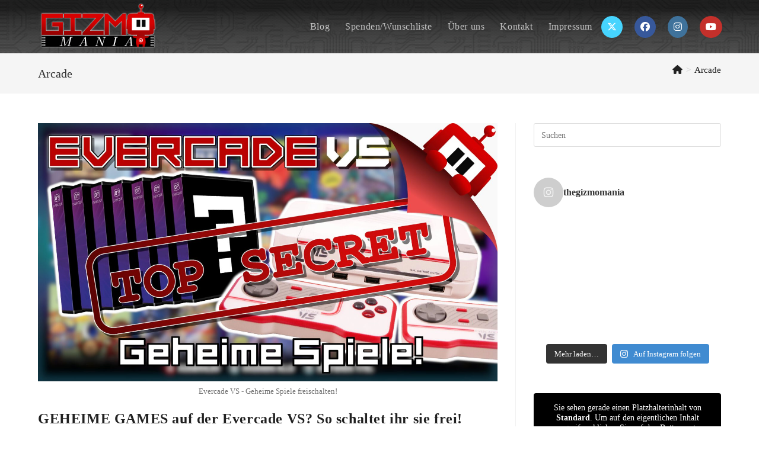

--- FILE ---
content_type: text/html; charset=UTF-8
request_url: https://www.gizmomania.de/category/arcade/
body_size: 38925
content:
<!DOCTYPE html>
<html class="html" lang="de">
<head>
	<meta charset="UTF-8">
	<link rel="profile" href="https://gmpg.org/xfn/11">

	<meta name='robots' content='index, follow, max-image-preview:large, max-snippet:-1, max-video-preview:-1' />
	<style>img:is([sizes="auto" i], [sizes^="auto," i]) { contain-intrinsic-size: 3000px 1500px }</style>
	<meta name="viewport" content="width=device-width, initial-scale=1">
	<!-- This site is optimized with the Yoast SEO plugin v26.4 - https://yoast.com/wordpress/plugins/seo/ -->
	<title>Arcade Archive - Gizmo Mania</title>
	<link rel="canonical" href="https://www.gizmomania.de/category/arcade/" />
	<meta property="og:locale" content="de_DE" />
	<meta property="og:type" content="article" />
	<meta property="og:title" content="Arcade Archive - Gizmo Mania" />
	<meta property="og:url" content="https://www.gizmomania.de/category/arcade/" />
	<meta property="og:site_name" content="Gizmo Mania" />
	<meta name="twitter:card" content="summary_large_image" />
	<meta name="twitter:site" content="@thegizmomania" />
	<script type="application/ld+json" class="yoast-schema-graph">{"@context":"https://schema.org","@graph":[{"@type":"CollectionPage","@id":"https://www.gizmomania.de/category/arcade/","url":"https://www.gizmomania.de/category/arcade/","name":"Arcade Archive - Gizmo Mania","isPartOf":{"@id":"https://www.gizmomania.de/#website"},"primaryImageOfPage":{"@id":"https://www.gizmomania.de/category/arcade/#primaryimage"},"image":{"@id":"https://www.gizmomania.de/category/arcade/#primaryimage"},"thumbnailUrl":"https://www.gizmomania.de/wp-content/uploads/2022/04/013_TUT_EvercadeVS_SecretGames_BLOG_Thumbnail-scaled.jpg","breadcrumb":{"@id":"https://www.gizmomania.de/category/arcade/#breadcrumb"},"inLanguage":"de"},{"@type":"ImageObject","inLanguage":"de","@id":"https://www.gizmomania.de/category/arcade/#primaryimage","url":"https://www.gizmomania.de/wp-content/uploads/2022/04/013_TUT_EvercadeVS_SecretGames_BLOG_Thumbnail-scaled.jpg","contentUrl":"https://www.gizmomania.de/wp-content/uploads/2022/04/013_TUT_EvercadeVS_SecretGames_BLOG_Thumbnail-scaled.jpg","width":2560,"height":1440,"caption":"Evercade VS - Geheime Spiele freischalten!"},{"@type":"BreadcrumbList","@id":"https://www.gizmomania.de/category/arcade/#breadcrumb","itemListElement":[{"@type":"ListItem","position":1,"name":"Startseite","item":"https://www.gizmomania.de/"},{"@type":"ListItem","position":2,"name":"Arcade"}]},{"@type":"WebSite","@id":"https://www.gizmomania.de/#website","url":"https://www.gizmomania.de/","name":"Gizmo Mania","description":"","publisher":{"@id":"https://www.gizmomania.de/#organization"},"potentialAction":[{"@type":"SearchAction","target":{"@type":"EntryPoint","urlTemplate":"https://www.gizmomania.de/?s={search_term_string}"},"query-input":{"@type":"PropertyValueSpecification","valueRequired":true,"valueName":"search_term_string"}}],"inLanguage":"de"},{"@type":"Organization","@id":"https://www.gizmomania.de/#organization","name":"Gizmo Mania","url":"https://www.gizmomania.de/","logo":{"@type":"ImageObject","inLanguage":"de","@id":"https://www.gizmomania.de/#/schema/logo/image/","url":"https://www.gizmomania.de/wp-content/uploads/2020/06/favicon.png","contentUrl":"https://www.gizmomania.de/wp-content/uploads/2020/06/favicon.png","width":1024,"height":1024,"caption":"Gizmo Mania"},"image":{"@id":"https://www.gizmomania.de/#/schema/logo/image/"},"sameAs":["https://www.fb.com/thegizmomania","https://x.com/thegizmomania","https://www.instagram.com/thegizmomania","https://www.youtube.com/channel/UCLc6RkuFYaUqKSZwC91BExA"]}]}</script>
	<!-- / Yoast SEO plugin. -->


<link rel="alternate" type="application/rss+xml" title="Gizmo Mania &raquo; Feed" href="https://www.gizmomania.de/feed/" />
<link rel="alternate" type="application/rss+xml" title="Gizmo Mania &raquo; Kommentar-Feed" href="https://www.gizmomania.de/comments/feed/" />
<link rel="alternate" type="application/rss+xml" title="Gizmo Mania &raquo; Kategorie-Feed für Arcade" href="https://www.gizmomania.de/category/arcade/feed/" />
		<style>
			.lazyload,
			.lazyloading {
				max-width: 100%;
			}
		</style>
		<link rel='stylesheet' id='sbi_styles-css' href='https://www.gizmomania.de/wp-content/plugins/instagram-feed/css/sbi-styles.min.css?ver=6.10.0' media='all' />
<link rel='stylesheet' id='wp-block-library-css' href='https://www.gizmomania.de/wp-includes/css/dist/block-library/style.min.css?ver=6.8.3' media='all' />
<style id='wp-block-library-theme-inline-css'>
.wp-block-audio :where(figcaption){color:#555;font-size:13px;text-align:center}.is-dark-theme .wp-block-audio :where(figcaption){color:#ffffffa6}.wp-block-audio{margin:0 0 1em}.wp-block-code{border:1px solid #ccc;border-radius:4px;font-family:Menlo,Consolas,monaco,monospace;padding:.8em 1em}.wp-block-embed :where(figcaption){color:#555;font-size:13px;text-align:center}.is-dark-theme .wp-block-embed :where(figcaption){color:#ffffffa6}.wp-block-embed{margin:0 0 1em}.blocks-gallery-caption{color:#555;font-size:13px;text-align:center}.is-dark-theme .blocks-gallery-caption{color:#ffffffa6}:root :where(.wp-block-image figcaption){color:#555;font-size:13px;text-align:center}.is-dark-theme :root :where(.wp-block-image figcaption){color:#ffffffa6}.wp-block-image{margin:0 0 1em}.wp-block-pullquote{border-bottom:4px solid;border-top:4px solid;color:currentColor;margin-bottom:1.75em}.wp-block-pullquote cite,.wp-block-pullquote footer,.wp-block-pullquote__citation{color:currentColor;font-size:.8125em;font-style:normal;text-transform:uppercase}.wp-block-quote{border-left:.25em solid;margin:0 0 1.75em;padding-left:1em}.wp-block-quote cite,.wp-block-quote footer{color:currentColor;font-size:.8125em;font-style:normal;position:relative}.wp-block-quote:where(.has-text-align-right){border-left:none;border-right:.25em solid;padding-left:0;padding-right:1em}.wp-block-quote:where(.has-text-align-center){border:none;padding-left:0}.wp-block-quote.is-large,.wp-block-quote.is-style-large,.wp-block-quote:where(.is-style-plain){border:none}.wp-block-search .wp-block-search__label{font-weight:700}.wp-block-search__button{border:1px solid #ccc;padding:.375em .625em}:where(.wp-block-group.has-background){padding:1.25em 2.375em}.wp-block-separator.has-css-opacity{opacity:.4}.wp-block-separator{border:none;border-bottom:2px solid;margin-left:auto;margin-right:auto}.wp-block-separator.has-alpha-channel-opacity{opacity:1}.wp-block-separator:not(.is-style-wide):not(.is-style-dots){width:100px}.wp-block-separator.has-background:not(.is-style-dots){border-bottom:none;height:1px}.wp-block-separator.has-background:not(.is-style-wide):not(.is-style-dots){height:2px}.wp-block-table{margin:0 0 1em}.wp-block-table td,.wp-block-table th{word-break:normal}.wp-block-table :where(figcaption){color:#555;font-size:13px;text-align:center}.is-dark-theme .wp-block-table :where(figcaption){color:#ffffffa6}.wp-block-video :where(figcaption){color:#555;font-size:13px;text-align:center}.is-dark-theme .wp-block-video :where(figcaption){color:#ffffffa6}.wp-block-video{margin:0 0 1em}:root :where(.wp-block-template-part.has-background){margin-bottom:0;margin-top:0;padding:1.25em 2.375em}
</style>
<style id='classic-theme-styles-inline-css'>
/*! This file is auto-generated */
.wp-block-button__link{color:#fff;background-color:#32373c;border-radius:9999px;box-shadow:none;text-decoration:none;padding:calc(.667em + 2px) calc(1.333em + 2px);font-size:1.125em}.wp-block-file__button{background:#32373c;color:#fff;text-decoration:none}
</style>
<style id='global-styles-inline-css'>
:root{--wp--preset--aspect-ratio--square: 1;--wp--preset--aspect-ratio--4-3: 4/3;--wp--preset--aspect-ratio--3-4: 3/4;--wp--preset--aspect-ratio--3-2: 3/2;--wp--preset--aspect-ratio--2-3: 2/3;--wp--preset--aspect-ratio--16-9: 16/9;--wp--preset--aspect-ratio--9-16: 9/16;--wp--preset--color--black: #000000;--wp--preset--color--cyan-bluish-gray: #abb8c3;--wp--preset--color--white: #ffffff;--wp--preset--color--pale-pink: #f78da7;--wp--preset--color--vivid-red: #cf2e2e;--wp--preset--color--luminous-vivid-orange: #ff6900;--wp--preset--color--luminous-vivid-amber: #fcb900;--wp--preset--color--light-green-cyan: #7bdcb5;--wp--preset--color--vivid-green-cyan: #00d084;--wp--preset--color--pale-cyan-blue: #8ed1fc;--wp--preset--color--vivid-cyan-blue: #0693e3;--wp--preset--color--vivid-purple: #9b51e0;--wp--preset--gradient--vivid-cyan-blue-to-vivid-purple: linear-gradient(135deg,rgba(6,147,227,1) 0%,rgb(155,81,224) 100%);--wp--preset--gradient--light-green-cyan-to-vivid-green-cyan: linear-gradient(135deg,rgb(122,220,180) 0%,rgb(0,208,130) 100%);--wp--preset--gradient--luminous-vivid-amber-to-luminous-vivid-orange: linear-gradient(135deg,rgba(252,185,0,1) 0%,rgba(255,105,0,1) 100%);--wp--preset--gradient--luminous-vivid-orange-to-vivid-red: linear-gradient(135deg,rgba(255,105,0,1) 0%,rgb(207,46,46) 100%);--wp--preset--gradient--very-light-gray-to-cyan-bluish-gray: linear-gradient(135deg,rgb(238,238,238) 0%,rgb(169,184,195) 100%);--wp--preset--gradient--cool-to-warm-spectrum: linear-gradient(135deg,rgb(74,234,220) 0%,rgb(151,120,209) 20%,rgb(207,42,186) 40%,rgb(238,44,130) 60%,rgb(251,105,98) 80%,rgb(254,248,76) 100%);--wp--preset--gradient--blush-light-purple: linear-gradient(135deg,rgb(255,206,236) 0%,rgb(152,150,240) 100%);--wp--preset--gradient--blush-bordeaux: linear-gradient(135deg,rgb(254,205,165) 0%,rgb(254,45,45) 50%,rgb(107,0,62) 100%);--wp--preset--gradient--luminous-dusk: linear-gradient(135deg,rgb(255,203,112) 0%,rgb(199,81,192) 50%,rgb(65,88,208) 100%);--wp--preset--gradient--pale-ocean: linear-gradient(135deg,rgb(255,245,203) 0%,rgb(182,227,212) 50%,rgb(51,167,181) 100%);--wp--preset--gradient--electric-grass: linear-gradient(135deg,rgb(202,248,128) 0%,rgb(113,206,126) 100%);--wp--preset--gradient--midnight: linear-gradient(135deg,rgb(2,3,129) 0%,rgb(40,116,252) 100%);--wp--preset--font-size--small: 13px;--wp--preset--font-size--medium: 20px;--wp--preset--font-size--large: 36px;--wp--preset--font-size--x-large: 42px;--wp--preset--spacing--20: 0.44rem;--wp--preset--spacing--30: 0.67rem;--wp--preset--spacing--40: 1rem;--wp--preset--spacing--50: 1.5rem;--wp--preset--spacing--60: 2.25rem;--wp--preset--spacing--70: 3.38rem;--wp--preset--spacing--80: 5.06rem;--wp--preset--shadow--natural: 6px 6px 9px rgba(0, 0, 0, 0.2);--wp--preset--shadow--deep: 12px 12px 50px rgba(0, 0, 0, 0.4);--wp--preset--shadow--sharp: 6px 6px 0px rgba(0, 0, 0, 0.2);--wp--preset--shadow--outlined: 6px 6px 0px -3px rgba(255, 255, 255, 1), 6px 6px rgba(0, 0, 0, 1);--wp--preset--shadow--crisp: 6px 6px 0px rgba(0, 0, 0, 1);}:where(.is-layout-flex){gap: 0.5em;}:where(.is-layout-grid){gap: 0.5em;}body .is-layout-flex{display: flex;}.is-layout-flex{flex-wrap: wrap;align-items: center;}.is-layout-flex > :is(*, div){margin: 0;}body .is-layout-grid{display: grid;}.is-layout-grid > :is(*, div){margin: 0;}:where(.wp-block-columns.is-layout-flex){gap: 2em;}:where(.wp-block-columns.is-layout-grid){gap: 2em;}:where(.wp-block-post-template.is-layout-flex){gap: 1.25em;}:where(.wp-block-post-template.is-layout-grid){gap: 1.25em;}.has-black-color{color: var(--wp--preset--color--black) !important;}.has-cyan-bluish-gray-color{color: var(--wp--preset--color--cyan-bluish-gray) !important;}.has-white-color{color: var(--wp--preset--color--white) !important;}.has-pale-pink-color{color: var(--wp--preset--color--pale-pink) !important;}.has-vivid-red-color{color: var(--wp--preset--color--vivid-red) !important;}.has-luminous-vivid-orange-color{color: var(--wp--preset--color--luminous-vivid-orange) !important;}.has-luminous-vivid-amber-color{color: var(--wp--preset--color--luminous-vivid-amber) !important;}.has-light-green-cyan-color{color: var(--wp--preset--color--light-green-cyan) !important;}.has-vivid-green-cyan-color{color: var(--wp--preset--color--vivid-green-cyan) !important;}.has-pale-cyan-blue-color{color: var(--wp--preset--color--pale-cyan-blue) !important;}.has-vivid-cyan-blue-color{color: var(--wp--preset--color--vivid-cyan-blue) !important;}.has-vivid-purple-color{color: var(--wp--preset--color--vivid-purple) !important;}.has-black-background-color{background-color: var(--wp--preset--color--black) !important;}.has-cyan-bluish-gray-background-color{background-color: var(--wp--preset--color--cyan-bluish-gray) !important;}.has-white-background-color{background-color: var(--wp--preset--color--white) !important;}.has-pale-pink-background-color{background-color: var(--wp--preset--color--pale-pink) !important;}.has-vivid-red-background-color{background-color: var(--wp--preset--color--vivid-red) !important;}.has-luminous-vivid-orange-background-color{background-color: var(--wp--preset--color--luminous-vivid-orange) !important;}.has-luminous-vivid-amber-background-color{background-color: var(--wp--preset--color--luminous-vivid-amber) !important;}.has-light-green-cyan-background-color{background-color: var(--wp--preset--color--light-green-cyan) !important;}.has-vivid-green-cyan-background-color{background-color: var(--wp--preset--color--vivid-green-cyan) !important;}.has-pale-cyan-blue-background-color{background-color: var(--wp--preset--color--pale-cyan-blue) !important;}.has-vivid-cyan-blue-background-color{background-color: var(--wp--preset--color--vivid-cyan-blue) !important;}.has-vivid-purple-background-color{background-color: var(--wp--preset--color--vivid-purple) !important;}.has-black-border-color{border-color: var(--wp--preset--color--black) !important;}.has-cyan-bluish-gray-border-color{border-color: var(--wp--preset--color--cyan-bluish-gray) !important;}.has-white-border-color{border-color: var(--wp--preset--color--white) !important;}.has-pale-pink-border-color{border-color: var(--wp--preset--color--pale-pink) !important;}.has-vivid-red-border-color{border-color: var(--wp--preset--color--vivid-red) !important;}.has-luminous-vivid-orange-border-color{border-color: var(--wp--preset--color--luminous-vivid-orange) !important;}.has-luminous-vivid-amber-border-color{border-color: var(--wp--preset--color--luminous-vivid-amber) !important;}.has-light-green-cyan-border-color{border-color: var(--wp--preset--color--light-green-cyan) !important;}.has-vivid-green-cyan-border-color{border-color: var(--wp--preset--color--vivid-green-cyan) !important;}.has-pale-cyan-blue-border-color{border-color: var(--wp--preset--color--pale-cyan-blue) !important;}.has-vivid-cyan-blue-border-color{border-color: var(--wp--preset--color--vivid-cyan-blue) !important;}.has-vivid-purple-border-color{border-color: var(--wp--preset--color--vivid-purple) !important;}.has-vivid-cyan-blue-to-vivid-purple-gradient-background{background: var(--wp--preset--gradient--vivid-cyan-blue-to-vivid-purple) !important;}.has-light-green-cyan-to-vivid-green-cyan-gradient-background{background: var(--wp--preset--gradient--light-green-cyan-to-vivid-green-cyan) !important;}.has-luminous-vivid-amber-to-luminous-vivid-orange-gradient-background{background: var(--wp--preset--gradient--luminous-vivid-amber-to-luminous-vivid-orange) !important;}.has-luminous-vivid-orange-to-vivid-red-gradient-background{background: var(--wp--preset--gradient--luminous-vivid-orange-to-vivid-red) !important;}.has-very-light-gray-to-cyan-bluish-gray-gradient-background{background: var(--wp--preset--gradient--very-light-gray-to-cyan-bluish-gray) !important;}.has-cool-to-warm-spectrum-gradient-background{background: var(--wp--preset--gradient--cool-to-warm-spectrum) !important;}.has-blush-light-purple-gradient-background{background: var(--wp--preset--gradient--blush-light-purple) !important;}.has-blush-bordeaux-gradient-background{background: var(--wp--preset--gradient--blush-bordeaux) !important;}.has-luminous-dusk-gradient-background{background: var(--wp--preset--gradient--luminous-dusk) !important;}.has-pale-ocean-gradient-background{background: var(--wp--preset--gradient--pale-ocean) !important;}.has-electric-grass-gradient-background{background: var(--wp--preset--gradient--electric-grass) !important;}.has-midnight-gradient-background{background: var(--wp--preset--gradient--midnight) !important;}.has-small-font-size{font-size: var(--wp--preset--font-size--small) !important;}.has-medium-font-size{font-size: var(--wp--preset--font-size--medium) !important;}.has-large-font-size{font-size: var(--wp--preset--font-size--large) !important;}.has-x-large-font-size{font-size: var(--wp--preset--font-size--x-large) !important;}
:where(.wp-block-post-template.is-layout-flex){gap: 1.25em;}:where(.wp-block-post-template.is-layout-grid){gap: 1.25em;}
:where(.wp-block-columns.is-layout-flex){gap: 2em;}:where(.wp-block-columns.is-layout-grid){gap: 2em;}
:root :where(.wp-block-pullquote){font-size: 1.5em;line-height: 1.6;}
</style>
<link rel='stylesheet' id='ctf_styles-css' href='https://www.gizmomania.de/wp-content/plugins/custom-twitter-feeds/css/ctf-styles.min.css?ver=2.3.1' media='all' />
<link rel='stylesheet' id='parent-style-css' href='https://www.gizmomania.de/wp-content/themes/oceanwp/style.css?ver=6.8.3' media='all' />
<link rel='stylesheet' id='child-theme-css-css' href='https://www.gizmomania.de/wp-content/themes/oceanwp-child/style.css?ver=6.8.3' media='all' />
<link rel='stylesheet' id='font-awesome-css' href='https://www.gizmomania.de/wp-content/themes/oceanwp/assets/fonts/fontawesome/css/all.min.css?ver=6.7.2' media='all' />
<link rel='stylesheet' id='simple-line-icons-css' href='https://www.gizmomania.de/wp-content/themes/oceanwp/assets/css/third/simple-line-icons.min.css?ver=2.4.0' media='all' />
<link rel='stylesheet' id='oceanwp-style-css' href='https://www.gizmomania.de/wp-content/themes/oceanwp/assets/css/style.min.css?ver=1.0' media='all' />
<style id='oceanwp-style-inline-css'>
div.wpforms-container-full .wpforms-form input[type=submit]:hover,
			div.wpforms-container-full .wpforms-form input[type=submit]:focus,
			div.wpforms-container-full .wpforms-form input[type=submit]:active,
			div.wpforms-container-full .wpforms-form button[type=submit]:hover,
			div.wpforms-container-full .wpforms-form button[type=submit]:focus,
			div.wpforms-container-full .wpforms-form button[type=submit]:active,
			div.wpforms-container-full .wpforms-form .wpforms-page-button:hover,
			div.wpforms-container-full .wpforms-form .wpforms-page-button:active,
			div.wpforms-container-full .wpforms-form .wpforms-page-button:focus {
				border: none;
			}
</style>
<link rel='stylesheet' id='borlabs-cookie-custom-css' href='https://www.gizmomania.de/wp-content/cache/borlabs-cookie/1/borlabs-cookie-1-de.css?ver=3.3.23-62' media='all' />
<link rel='stylesheet' id='oe-widgets-style-css' href='https://www.gizmomania.de/wp-content/plugins/ocean-extra/assets/css/widgets.css?ver=6.8.3' media='all' />
<script src="https://www.gizmomania.de/wp-includes/js/jquery/jquery.min.js?ver=3.7.1" id="jquery-core-js"></script>
<script src="https://www.gizmomania.de/wp-includes/js/jquery/jquery-migrate.min.js?ver=3.4.1" id="jquery-migrate-js"></script>
<script data-no-optimize="1" data-no-minify="1" data-cfasync="false" src="https://www.gizmomania.de/wp-content/cache/borlabs-cookie/1/borlabs-cookie-config-de.json.js?ver=3.3.23-98" id="borlabs-cookie-config-js"></script>
<link rel="https://api.w.org/" href="https://www.gizmomania.de/wp-json/" /><link rel="alternate" title="JSON" type="application/json" href="https://www.gizmomania.de/wp-json/wp/v2/categories/64" /><link rel="EditURI" type="application/rsd+xml" title="RSD" href="https://www.gizmomania.de/xmlrpc.php?rsd" />
<meta name="generator" content="WordPress 6.8.3" />
		<script>
			document.documentElement.className = document.documentElement.className.replace('no-js', 'js');
		</script>
				<style>
			.no-js img.lazyload {
				display: none;
			}

			figure.wp-block-image img.lazyloading {
				min-width: 150px;
			}

			.lazyload,
			.lazyloading {
				--smush-placeholder-width: 100px;
				--smush-placeholder-aspect-ratio: 1/1;
				width: var(--smush-image-width, var(--smush-placeholder-width)) !important;
				aspect-ratio: var(--smush-image-aspect-ratio, var(--smush-placeholder-aspect-ratio)) !important;
			}

						.lazyload, .lazyloading {
				opacity: 0;
			}

			.lazyloaded {
				opacity: 1;
				transition: opacity 300ms;
				transition-delay: 0ms;
			}

					</style>
		<style>.recentcomments a{display:inline !important;padding:0 !important;margin:0 !important;}</style><link rel="icon" href="https://www.gizmomania.de/wp-content/uploads/2020/06/cropped-favicon-2-32x32.png" sizes="32x32" />
<link rel="icon" href="https://www.gizmomania.de/wp-content/uploads/2020/06/cropped-favicon-2-192x192.png" sizes="192x192" />
<link rel="apple-touch-icon" href="https://www.gizmomania.de/wp-content/uploads/2020/06/cropped-favicon-2-180x180.png" />
<meta name="msapplication-TileImage" content="https://www.gizmomania.de/wp-content/uploads/2020/06/cropped-favicon-2-270x270.png" />
		<style id="wp-custom-css">
			/* * INFO:Seit Update 2023 funzen * FontAwesome Icons wieder. Daher wurde * dieser alte Hack für SVG Icons deaktiviert! * Anpassung für Icons im * Seitenmenü * ###################### *//* .oceanwp-social-icons .owp-icon{width:22px;height:22px;color:#fff !important}.oceanwp-social-icons li a{line-height:65px !important;border-radius:50% !important}*//* * veringert padding bei * social icons in header * und ersetzt die border radius einstellung,da ich letztere * Einstellung in OceanWP-Costumizer nicht finden konnte. */.social-menu-inner li a{padding:10px !important}.oceanwp-social-menu .colored ul li a{border-radius:50% !important}/* * entfernt merkw. right margin bei social-icon-img im mobile dropdown * */#mobile-dropdown ul li a i,#mobile-dropdown ul li a img{margin-right:0}/* * positioniert Footermenu für * "Cookie-Einstellungen" im Footer */#footerMenu{margin:0}#footerMenu li{list-style-type:none;float:right}#footerMenu li a{padding:0 6px}#footerMenu li:first-child{}/* löst Problem mit absolut- * positionierten Platzhaltern */.BorlabsCookie{position:static !important}/* Richtet alle page header links aus * auch den der Startseite */.page-header-title{text-align:left}/* ermöglicht back-to-back elemente * in Seiten-/Blogeinträgen * ohne lästige Absatzlücke * ->Klasse in jeweiliges Element * eintragen,wenn Seite oder Eintrag * erstellt wird. */.top-margin-zero{margin-top:0 !important}.bottom-margin-zero{margin-bottom:0 !important}/* * Adds ForcedSquare-Font to element */.forcedsquare-font{font-family:forcedsquare;letter-spacing:-3px;-webkit-text-stroke-width:1px;-webkit-text-stroke-color:#303030}/* * Ändern Größe des Covertext im Cover der * Über-Uns Seite * ACHTUNG:hier nur als reminder! * ################################### * eigentlicher Code ist in style.css * des Child-Themes!!! * ################################### .cover-text{siehe Kommentar}*//* * Teiltransparenter Hintergrund * hinter Covertext auf Über-Uns Seite * * ACHTUNG:ebenfalls code im Theme * ################################### */.wp-block-cover__inner-container{background:rgba(50,50,50,0.6)}/* * Entfernt underline in FAQ-Link Buttons * ###################################### */.faq_buttons a{text-decoration:none !important}/* * FAQ Header etwas mehr links * ###################################### */.heading_left_padding_small{padding-left:25px !important}/* * Entfernt rote outline um links,wenn diese geklickt wird * ###################################### */a:active,a:focus{outline:0;border:none;-moz-outline-style:none}a:focus{outline:0 !important}		</style>
		<!-- OceanWP CSS -->
<style type="text/css">
/* Colors */a:hover,a.light:hover,.theme-heading .text::before,.theme-heading .text::after,#top-bar-content >a:hover,#top-bar-social li.oceanwp-email a:hover,#site-navigation-wrap .dropdown-menu >li >a:hover,#site-header.medium-header #medium-searchform button:hover,.oceanwp-mobile-menu-icon a:hover,.blog-entry.post .blog-entry-header .entry-title a:hover,.blog-entry.post .blog-entry-readmore a:hover,.blog-entry.thumbnail-entry .blog-entry-category a,ul.meta li a:hover,.dropcap,.single nav.post-navigation .nav-links .title,body .related-post-title a:hover,body #wp-calendar caption,body .contact-info-widget.default i,body .contact-info-widget.big-icons i,body .custom-links-widget .oceanwp-custom-links li a:hover,body .custom-links-widget .oceanwp-custom-links li a:hover:before,body .posts-thumbnails-widget li a:hover,body .social-widget li.oceanwp-email a:hover,.comment-author .comment-meta .comment-reply-link,#respond #cancel-comment-reply-link:hover,#footer-widgets .footer-box a:hover,#footer-bottom a:hover,#footer-bottom #footer-bottom-menu a:hover,.sidr a:hover,.sidr-class-dropdown-toggle:hover,.sidr-class-menu-item-has-children.active >a,.sidr-class-menu-item-has-children.active >a >.sidr-class-dropdown-toggle,input[type=checkbox]:checked:before{color:#d80101}.single nav.post-navigation .nav-links .title .owp-icon use,.blog-entry.post .blog-entry-readmore a:hover .owp-icon use,body .contact-info-widget.default .owp-icon use,body .contact-info-widget.big-icons .owp-icon use{stroke:#d80101}input[type="button"],input[type="reset"],input[type="submit"],button[type="submit"],.button,#site-navigation-wrap .dropdown-menu >li.btn >a >span,.thumbnail:hover i,.thumbnail:hover .link-post-svg-icon,.post-quote-content,.omw-modal .omw-close-modal,body .contact-info-widget.big-icons li:hover i,body .contact-info-widget.big-icons li:hover .owp-icon,body div.wpforms-container-full .wpforms-form input[type=submit],body div.wpforms-container-full .wpforms-form button[type=submit],body div.wpforms-container-full .wpforms-form .wpforms-page-button,.woocommerce-cart .wp-element-button,.woocommerce-checkout .wp-element-button,.wp-block-button__link{background-color:#d80101}.widget-title{border-color:#d80101}blockquote{border-color:#d80101}.wp-block-quote{border-color:#d80101}#searchform-dropdown{border-color:#d80101}.dropdown-menu .sub-menu{border-color:#d80101}.blog-entry.large-entry .blog-entry-readmore a:hover{border-color:#d80101}.oceanwp-newsletter-form-wrap input[type="email"]:focus{border-color:#d80101}.social-widget li.oceanwp-email a:hover{border-color:#d80101}#respond #cancel-comment-reply-link:hover{border-color:#d80101}body .contact-info-widget.big-icons li:hover i{border-color:#d80101}body .contact-info-widget.big-icons li:hover .owp-icon{border-color:#d80101}#footer-widgets .oceanwp-newsletter-form-wrap input[type="email"]:focus{border-color:#d80101}a{color:#212121}a .owp-icon use{stroke:#212121}a:hover{color:#d80101}a:hover .owp-icon use{stroke:#d80101}body .theme-button,body input[type="submit"],body button[type="submit"],body button,body .button,body div.wpforms-container-full .wpforms-form input[type=submit],body div.wpforms-container-full .wpforms-form button[type=submit],body div.wpforms-container-full .wpforms-form .wpforms-page-button,.woocommerce-cart .wp-element-button,.woocommerce-checkout .wp-element-button,.wp-block-button__link{background-color:#d80101}body .theme-button:hover,body input[type="submit"]:hover,body button[type="submit"]:hover,body button:hover,body .button:hover,body div.wpforms-container-full .wpforms-form input[type=submit]:hover,body div.wpforms-container-full .wpforms-form input[type=submit]:active,body div.wpforms-container-full .wpforms-form button[type=submit]:hover,body div.wpforms-container-full .wpforms-form button[type=submit]:active,body div.wpforms-container-full .wpforms-form .wpforms-page-button:hover,body div.wpforms-container-full .wpforms-form .wpforms-page-button:active,.woocommerce-cart .wp-element-button:hover,.woocommerce-checkout .wp-element-button:hover,.wp-block-button__link:hover{background-color:#ff0008}body .theme-button,body input[type="submit"],body button[type="submit"],body button,body .button,body div.wpforms-container-full .wpforms-form input[type=submit],body div.wpforms-container-full .wpforms-form button[type=submit],body div.wpforms-container-full .wpforms-form .wpforms-page-button,.woocommerce-cart .wp-element-button,.woocommerce-checkout .wp-element-button,.wp-block-button__link{border-color:#ffffff}body .theme-button:hover,body input[type="submit"]:hover,body button[type="submit"]:hover,body button:hover,body .button:hover,body div.wpforms-container-full .wpforms-form input[type=submit]:hover,body div.wpforms-container-full .wpforms-form input[type=submit]:active,body div.wpforms-container-full .wpforms-form button[type=submit]:hover,body div.wpforms-container-full .wpforms-form button[type=submit]:active,body div.wpforms-container-full .wpforms-form .wpforms-page-button:hover,body div.wpforms-container-full .wpforms-form .wpforms-page-button:active,.woocommerce-cart .wp-element-button:hover,.woocommerce-checkout .wp-element-button:hover,.wp-block-button__link:hover{border-color:#ffffff}body{color:#727272}/* OceanWP Style Settings CSS */@media only screen and (min-width:960px){.content-area,.content-left-sidebar .content-area{width:70%}}@media only screen and (min-width:960px){.widget-area,.content-left-sidebar .widget-area{width:30%}}.theme-button,input[type="submit"],button[type="submit"],button,.button,body div.wpforms-container-full .wpforms-form input[type=submit],body div.wpforms-container-full .wpforms-form button[type=submit],body div.wpforms-container-full .wpforms-form .wpforms-page-button{border-style:solid}.theme-button,input[type="submit"],button[type="submit"],button,.button,body div.wpforms-container-full .wpforms-form input[type=submit],body div.wpforms-container-full .wpforms-form button[type=submit],body div.wpforms-container-full .wpforms-form .wpforms-page-button{border-width:1px}form input[type="text"],form input[type="password"],form input[type="email"],form input[type="url"],form input[type="date"],form input[type="month"],form input[type="time"],form input[type="datetime"],form input[type="datetime-local"],form input[type="week"],form input[type="number"],form input[type="search"],form input[type="tel"],form input[type="color"],form select,form textarea,.woocommerce .woocommerce-checkout .select2-container--default .select2-selection--single{border-style:solid}body div.wpforms-container-full .wpforms-form input[type=date],body div.wpforms-container-full .wpforms-form input[type=datetime],body div.wpforms-container-full .wpforms-form input[type=datetime-local],body div.wpforms-container-full .wpforms-form input[type=email],body div.wpforms-container-full .wpforms-form input[type=month],body div.wpforms-container-full .wpforms-form input[type=number],body div.wpforms-container-full .wpforms-form input[type=password],body div.wpforms-container-full .wpforms-form input[type=range],body div.wpforms-container-full .wpforms-form input[type=search],body div.wpforms-container-full .wpforms-form input[type=tel],body div.wpforms-container-full .wpforms-form input[type=text],body div.wpforms-container-full .wpforms-form input[type=time],body div.wpforms-container-full .wpforms-form input[type=url],body div.wpforms-container-full .wpforms-form input[type=week],body div.wpforms-container-full .wpforms-form select,body div.wpforms-container-full .wpforms-form textarea{border-style:solid}form input[type="text"],form input[type="password"],form input[type="email"],form input[type="url"],form input[type="date"],form input[type="month"],form input[type="time"],form input[type="datetime"],form input[type="datetime-local"],form input[type="week"],form input[type="number"],form input[type="search"],form input[type="tel"],form input[type="color"],form select,form textarea{border-radius:3px}body div.wpforms-container-full .wpforms-form input[type=date],body div.wpforms-container-full .wpforms-form input[type=datetime],body div.wpforms-container-full .wpforms-form input[type=datetime-local],body div.wpforms-container-full .wpforms-form input[type=email],body div.wpforms-container-full .wpforms-form input[type=month],body div.wpforms-container-full .wpforms-form input[type=number],body div.wpforms-container-full .wpforms-form input[type=password],body div.wpforms-container-full .wpforms-form input[type=range],body div.wpforms-container-full .wpforms-form input[type=search],body div.wpforms-container-full .wpforms-form input[type=tel],body div.wpforms-container-full .wpforms-form input[type=text],body div.wpforms-container-full .wpforms-form input[type=time],body div.wpforms-container-full .wpforms-form input[type=url],body div.wpforms-container-full .wpforms-form input[type=week],body div.wpforms-container-full .wpforms-form select,body div.wpforms-container-full .wpforms-form textarea{border-radius:3px}.page-header,.has-transparent-header .page-header{padding:20px 0 20px 0}/* Header */#site-logo #site-logo-inner,.oceanwp-social-menu .social-menu-inner,#site-header.full_screen-header .menu-bar-inner,.after-header-content .after-header-content-inner{height:90px}#site-navigation-wrap .dropdown-menu >li >a,#site-navigation-wrap .dropdown-menu >li >span.opl-logout-link,.oceanwp-mobile-menu-icon a,.mobile-menu-close,.after-header-content-inner >a{line-height:90px}#site-logo #site-logo-inner a img,#site-header.center-header #site-navigation-wrap .middle-site-logo a img{max-width:201px}#site-header #site-logo #site-logo-inner a img,#site-header.center-header #site-navigation-wrap .middle-site-logo a img{max-height:81px}#site-navigation-wrap .dropdown-menu >li >a{padding:0 13px}#site-navigation-wrap .dropdown-menu >li >a,.oceanwp-mobile-menu-icon a,#searchform-header-replace-close{color:#c1c1c1}#site-navigation-wrap .dropdown-menu >li >a .owp-icon use,.oceanwp-mobile-menu-icon a .owp-icon use,#searchform-header-replace-close .owp-icon use{stroke:#c1c1c1}#site-navigation-wrap .dropdown-menu >li >a:hover,.oceanwp-mobile-menu-icon a:hover,#searchform-header-replace-close:hover{color:#d80101}#site-navigation-wrap .dropdown-menu >li >a:hover .owp-icon use,.oceanwp-mobile-menu-icon a:hover .owp-icon use,#searchform-header-replace-close:hover .owp-icon use{stroke:#d80101}#site-navigation-wrap .dropdown-menu >.current-menu-item >a,#site-navigation-wrap .dropdown-menu >.current-menu-ancestor >a,#site-navigation-wrap .dropdown-menu >.current-menu-item >a:hover,#site-navigation-wrap .dropdown-menu >.current-menu-ancestor >a:hover{color:#d80101}.oceanwp-social-menu ul li a,.oceanwp-social-menu .colored ul li a,.oceanwp-social-menu .minimal ul li a,.oceanwp-social-menu .dark ul li a{font-size:16px}.oceanwp-social-menu ul li a .owp-icon,.oceanwp-social-menu .colored ul li a .owp-icon,.oceanwp-social-menu .minimal ul li a .owp-icon,.oceanwp-social-menu .dark ul li a .owp-icon{width:16px;height:16px}.oceanwp-social-menu ul li a{margin:0 20px 0 0}@media (max-width:850px){#top-bar-nav,#site-navigation-wrap,.oceanwp-social-menu,.after-header-content{display:none}.center-logo #site-logo{float:none;position:absolute;left:50%;padding:0;-webkit-transform:translateX(-50%);transform:translateX(-50%)}#site-header.center-header #site-logo,.oceanwp-mobile-menu-icon,#oceanwp-cart-sidebar-wrap{display:block}body.vertical-header-style #outer-wrap{margin:0 !important}#site-header.vertical-header{position:relative;width:100%;left:0 !important;right:0 !important}#site-header.vertical-header .has-template >#site-logo{display:block}#site-header.vertical-header #site-header-inner{display:-webkit-box;display:-webkit-flex;display:-ms-flexbox;display:flex;-webkit-align-items:center;align-items:center;padding:0;max-width:90%}#site-header.vertical-header #site-header-inner >*:not(.oceanwp-mobile-menu-icon){display:none}#site-header.vertical-header #site-header-inner >*{padding:0 !important}#site-header.vertical-header #site-header-inner #site-logo{display:block;margin:0;width:50%;text-align:left}body.rtl #site-header.vertical-header #site-header-inner #site-logo{text-align:right}#site-header.vertical-header #site-header-inner .oceanwp-mobile-menu-icon{width:50%;text-align:right}body.rtl #site-header.vertical-header #site-header-inner .oceanwp-mobile-menu-icon{text-align:left}#site-header.vertical-header .vertical-toggle,body.vertical-header-style.vh-closed #site-header.vertical-header .vertical-toggle{display:none}#site-logo.has-responsive-logo .custom-logo-link{display:none}#site-logo.has-responsive-logo .responsive-logo-link{display:block}.is-sticky #site-logo.has-sticky-logo .responsive-logo-link{display:none}.is-sticky #site-logo.has-responsive-logo .sticky-logo-link{display:block}#top-bar.has-no-content #top-bar-social.top-bar-left,#top-bar.has-no-content #top-bar-social.top-bar-right{position:inherit;left:auto;right:auto;float:none;height:auto;line-height:1.5em;margin-top:0;text-align:center}#top-bar.has-no-content #top-bar-social li{float:none;display:inline-block}.owp-cart-overlay,#side-panel-wrap a.side-panel-btn{display:none !important}}/* Header Image CSS */#site-header{background-image:url(https://www.gizmomania.de/wp-content/uploads/2020/03/cropped-header_bg_1440_blur_12-15.jpg);background-repeat:repeat;background-size:contain}/* Topbar */#top-bar{padding:11px 0 30px 0}#top-bar-social li a{font-size:32px}#top-bar-social li a{padding:0 26px 0 6px}#top-bar-wrap,.oceanwp-top-bar-sticky{background-color:#262626}/* Blog CSS */.blog-entry ul.meta li i{color:#333333}.blog-entry ul.meta li .owp-icon use{stroke:#333333}.ocean-single-post-header ul.meta-item li a:hover{color:#333333}/* Sidebar */.widget-title{margin-bottom:33px}/* Footer Copyright */#footer-bottom{padding:20px 0 20px 0}#footer-bottom,#footer-bottom p{color:#969696}#footer-bottom a:hover,#footer-bottom #footer-bottom-menu a:hover{color:#d80101}/* Typography */body{font-family:Roboto;font-size:16px;line-height:1.6}h1,h2,h3,h4,h5,h6,.theme-heading,.widget-title,.oceanwp-widget-recent-posts-title,.comment-reply-title,.entry-title,.sidebar-box .widget-title{line-height:1.4}h1{font-size:23px;line-height:1.4}h2{font-size:20px;line-height:1.4}h3{font-size:18px;line-height:1.4}h4{font-size:17px;line-height:1.4}h5{font-size:14px;line-height:1.4}h6{font-size:15px;line-height:1.4}.page-header .page-header-title,.page-header.background-image-page-header .page-header-title{font-size:20px;line-height:1.4}.page-header .page-subheading{font-size:15px;line-height:1.8}.site-breadcrumbs,.site-breadcrumbs a{font-size:15px;line-height:1.4;font-weight:400}#top-bar-content,#top-bar-social-alt{font-size:12px;line-height:1.8}#site-logo a.site-logo-text{font-size:24px;line-height:1.8}#site-navigation-wrap .dropdown-menu >li >a,#site-header.full_screen-header .fs-dropdown-menu >li >a,#site-header.top-header #site-navigation-wrap .dropdown-menu >li >a,#site-header.center-header #site-navigation-wrap .dropdown-menu >li >a,#site-header.medium-header #site-navigation-wrap .dropdown-menu >li >a,.oceanwp-mobile-menu-icon a{font-size:16px;letter-spacing:.6px}.dropdown-menu ul li a.menu-link,#site-header.full_screen-header .fs-dropdown-menu ul.sub-menu li a{font-size:16px;line-height:1.2;letter-spacing:.6px}.sidr-class-dropdown-menu li a,a.sidr-class-toggle-sidr-close,#mobile-dropdown ul li a,body #mobile-fullscreen ul li a{font-size:15px;line-height:1.8}.blog-entry.post .blog-entry-header .entry-title a{font-size:24px;line-height:1.4}.ocean-single-post-header .single-post-title{font-size:34px;line-height:1.4;letter-spacing:.6px}.ocean-single-post-header ul.meta-item li,.ocean-single-post-header ul.meta-item li a{font-size:13px;line-height:1.4;letter-spacing:.6px}.ocean-single-post-header .post-author-name,.ocean-single-post-header .post-author-name a{font-size:14px;line-height:1.4;letter-spacing:.6px}.ocean-single-post-header .post-author-description{font-size:12px;line-height:1.4;letter-spacing:.6px}.single-post .entry-title{line-height:1.4;letter-spacing:.6px}.single-post ul.meta li,.single-post ul.meta li a{font-size:14px;line-height:1.4;letter-spacing:.6px}.sidebar-box .widget-title,.sidebar-box.widget_block .wp-block-heading{font-size:13px;line-height:1;letter-spacing:1px}#footer-widgets .footer-box .widget-title{font-size:13px;line-height:1;letter-spacing:1px}#footer-bottom #copyright{font-size:12px;line-height:1}#footer-bottom #footer-bottom-menu{font-size:12px;line-height:1}.woocommerce-store-notice.demo_store{line-height:2;letter-spacing:1.5px}.demo_store .woocommerce-store-notice__dismiss-link{line-height:2;letter-spacing:1.5px}.woocommerce ul.products li.product li.title h2,.woocommerce ul.products li.product li.title a{font-size:14px;line-height:1.5}.woocommerce ul.products li.product li.category,.woocommerce ul.products li.product li.category a{font-size:12px;line-height:1}.woocommerce ul.products li.product .price{font-size:18px;line-height:1}.woocommerce ul.products li.product .button,.woocommerce ul.products li.product .product-inner .added_to_cart{font-size:12px;line-height:1.5;letter-spacing:1px}.woocommerce ul.products li.owp-woo-cond-notice span,.woocommerce ul.products li.owp-woo-cond-notice a{font-size:16px;line-height:1;letter-spacing:1px;font-weight:600;text-transform:capitalize}.woocommerce div.product .product_title{font-size:24px;line-height:1.4;letter-spacing:.6px}.woocommerce div.product p.price{font-size:36px;line-height:1}.woocommerce .owp-btn-normal .summary form button.button,.woocommerce .owp-btn-big .summary form button.button,.woocommerce .owp-btn-very-big .summary form button.button{font-size:12px;line-height:1.5;letter-spacing:1px;text-transform:uppercase}.woocommerce div.owp-woo-single-cond-notice span,.woocommerce div.owp-woo-single-cond-notice a{font-size:18px;line-height:2;letter-spacing:1.5px;font-weight:600;text-transform:capitalize}.ocean-preloader--active .preloader-after-content{font-size:20px;line-height:1.8;letter-spacing:.6px}
</style></head>

<body class="archive category category-arcade category-64 wp-custom-logo wp-embed-responsive wp-theme-oceanwp wp-child-theme-oceanwp-child oceanwp-theme dropdown-mobile no-header-border has-sidebar content-right-sidebar has-breadcrumbs" itemscope="itemscope" itemtype="https://schema.org/Blog">

	
	
	<div id="outer-wrap" class="site clr">

		<a class="skip-link screen-reader-text" href="#main">Zum Inhalt springen</a>

		
		<div id="wrap" class="clr">

			
			
<header id="site-header" class="minimal-header has-social has-header-media clr" data-height="90" itemscope="itemscope" itemtype="https://schema.org/WPHeader" role="banner">

	
					
			<div id="site-header-inner" class="clr container">

				
				

<div id="site-logo" class="clr" itemscope itemtype="https://schema.org/Brand" >

	
	<div id="site-logo-inner" class="clr">

		<a href="https://www.gizmomania.de/" class="custom-logo-link" rel="home"><img width="1280" height="515" src="https://www.gizmomania.de/wp-content/uploads/2020/08/cropped-logo_1280_w_glow-1-2.png" class="custom-logo" alt="Gizmo Mania" decoding="async" fetchpriority="high" srcset="https://www.gizmomania.de/wp-content/uploads/2020/08/cropped-logo_1280_w_glow-1-2.png 1280w, https://www.gizmomania.de/wp-content/uploads/2020/08/cropped-logo_1280_w_glow-1-2-300x121.png 300w, https://www.gizmomania.de/wp-content/uploads/2020/08/cropped-logo_1280_w_glow-1-2-1024x412.png 1024w, https://www.gizmomania.de/wp-content/uploads/2020/08/cropped-logo_1280_w_glow-1-2-768x309.png 768w" sizes="(max-width: 1280px) 100vw, 1280px" /></a>
	</div><!-- #site-logo-inner -->

	
	
</div><!-- #site-logo -->


<div class="oceanwp-social-menu clr social-with-style">

	<div class="social-menu-inner clr colored">

		
			<ul aria-label="Social-Media-Links">

				<li class="oceanwp-twitter"><a href="https://twitter.com/TheGizmoMania" aria-label="X (öffnet in neuem Tab)" target="_blank" rel="noopener noreferrer"><i class=" fa-brands fa-x-twitter" aria-hidden="true" role="img"></i></a></li><li class="oceanwp-facebook"><a href="https://de-de.facebook.com/thegizmomania/" aria-label="Facebook (öffnet in neuem Tab)" target="_blank" rel="noopener noreferrer"><i class=" fab fa-facebook" aria-hidden="true" role="img"></i></a></li><li class="oceanwp-instagram"><a href="https://www.instagram.com/thegizmomania/" aria-label="Instagram (öffnet in neuem Tab)" target="_blank" rel="noopener noreferrer"><i class=" fab fa-instagram" aria-hidden="true" role="img"></i></a></li><li class="oceanwp-youtube"><a href="https://www.youtube.com/channel/UCLc6RkuFYaUqKSZwC91BExA" aria-label="YouTube (öffnet in neuem Tab)" target="_blank" rel="noopener noreferrer"><i class=" fab fa-youtube" aria-hidden="true" role="img"></i></a></li>
			</ul>

		
	</div>

</div>
			<div id="site-navigation-wrap" class="clr">
			
			
			
			<nav id="site-navigation" class="navigation main-navigation clr" itemscope="itemscope" itemtype="https://schema.org/SiteNavigationElement" role="navigation" >

				<ul id="menu-mein-menue" class="main-menu dropdown-menu sf-menu"><li id="menu-item-1049" class="menu-item menu-item-type-custom menu-item-object-custom menu-item-home menu-item-1049"><a href="https://www.gizmomania.de/" class="menu-link"><span class="text-wrap">Blog</span></a></li><li id="menu-item-1436" class="menu-item menu-item-type-post_type menu-item-object-page menu-item-1436"><a href="https://www.gizmomania.de/spenden-wunschliste/" class="menu-link"><span class="text-wrap">Spenden/Wunschliste</span></a></li><li id="menu-item-941" class="menu-item menu-item-type-post_type menu-item-object-page menu-item-941"><a href="https://www.gizmomania.de/ueber-uns/" class="menu-link"><span class="text-wrap">Über uns</span></a></li><li id="menu-item-593" class="menu-item menu-item-type-post_type menu-item-object-page menu-item-593"><a href="https://www.gizmomania.de/kontakt/" class="menu-link"><span class="text-wrap">Kontakt</span></a></li><li id="menu-item-73" class="menu-item menu-item-type-post_type menu-item-object-page menu-item-73"><a href="https://www.gizmomania.de/impressum/" class="menu-link"><span class="text-wrap">Impressum</span></a></li></ul>
			</nav><!-- #site-navigation -->

			
			
					</div><!-- #site-navigation-wrap -->
			
		
	
				
	
	<div class="oceanwp-mobile-menu-icon clr mobile-right">

		
		
		
		<a href="https://www.gizmomania.de/#mobile-menu-toggle" class="mobile-menu"  aria-label="Mobiles Menü">
							<i class="fa fa-bars" aria-hidden="true"></i>
								<span class="oceanwp-text">Menü</span>
				<span class="oceanwp-close-text">Schließen</span>
						</a>

		
		
		
	</div><!-- #oceanwp-mobile-menu-navbar -->

	

			</div><!-- #site-header-inner -->

			
<div id="mobile-dropdown" class="clr" >

	<nav class="clr has-social" itemscope="itemscope" itemtype="https://schema.org/SiteNavigationElement">

		<ul id="menu-mein-menue-1" class="menu"><li class="menu-item menu-item-type-custom menu-item-object-custom menu-item-home menu-item-1049"><a href="https://www.gizmomania.de/">Blog</a></li>
<li class="menu-item menu-item-type-post_type menu-item-object-page menu-item-1436"><a href="https://www.gizmomania.de/spenden-wunschliste/">Spenden/Wunschliste</a></li>
<li class="menu-item menu-item-type-post_type menu-item-object-page menu-item-941"><a href="https://www.gizmomania.de/ueber-uns/">Über uns</a></li>
<li class="menu-item menu-item-type-post_type menu-item-object-page menu-item-593"><a href="https://www.gizmomania.de/kontakt/">Kontakt</a></li>
<li class="menu-item menu-item-type-post_type menu-item-object-page menu-item-73"><a href="https://www.gizmomania.de/impressum/">Impressum</a></li>
</ul>
<div class="oceanwp-social-menu clr social-with-style">

	<div class="social-menu-inner clr colored">

		
			<ul aria-label="Social-Media-Links">

				<li class="oceanwp-twitter"><a href="https://twitter.com/TheGizmoMania" aria-label="X (öffnet in neuem Tab)" target="_blank" rel="noopener noreferrer"><i class=" fa-brands fa-x-twitter" aria-hidden="true" role="img"></i></a></li><li class="oceanwp-facebook"><a href="https://de-de.facebook.com/thegizmomania/" aria-label="Facebook (öffnet in neuem Tab)" target="_blank" rel="noopener noreferrer"><i class=" fab fa-facebook" aria-hidden="true" role="img"></i></a></li><li class="oceanwp-instagram"><a href="https://www.instagram.com/thegizmomania/" aria-label="Instagram (öffnet in neuem Tab)" target="_blank" rel="noopener noreferrer"><i class=" fab fa-instagram" aria-hidden="true" role="img"></i></a></li><li class="oceanwp-youtube"><a href="https://www.youtube.com/channel/UCLc6RkuFYaUqKSZwC91BExA" aria-label="YouTube (öffnet in neuem Tab)" target="_blank" rel="noopener noreferrer"><i class=" fab fa-youtube" aria-hidden="true" role="img"></i></a></li>
			</ul>

		
	</div>

</div>

	</nav>

</div>

			
			
					<div class="overlay-header-media"></div>
			
		
</header><!-- #site-header -->


			
			<main id="main" class="site-main clr"  role="main">

				

<header class="page-header">

	
	<div class="container clr page-header-inner">

		
			<h1 class="page-header-title clr" itemprop="headline">Arcade</h1>

			
		
		<nav role="navigation" aria-label="Brotkrümelnavigation" class="site-breadcrumbs clr"><ol class="trail-items" itemscope itemtype="http://schema.org/BreadcrumbList"><meta name="numberOfItems" content="2" /><meta name="itemListOrder" content="Ascending" /><li class="trail-item trail-begin" itemprop="itemListElement" itemscope itemtype="https://schema.org/ListItem"><a href="https://www.gizmomania.de" rel="home" aria-label="Startseite" itemprop="item"><span itemprop="name"><i class=" fas fa-home" aria-hidden="true" role="img"></i><span class="breadcrumb-home has-icon">Startseite</span></span></a><span class="breadcrumb-sep">></span><meta itemprop="position" content="1" /></li><li class="trail-item trail-end" itemprop="itemListElement" itemscope itemtype="https://schema.org/ListItem"><span itemprop="name"><a href="https://www.gizmomania.de/category/arcade/">Arcade</a></span><meta itemprop="position" content="2" /></li></ol></nav>
	</div><!-- .page-header-inner -->

	
	
</header><!-- .page-header -->


	
	<div id="content-wrap" class="container clr">

		
		<div id="primary" class="content-area clr">

			
			<div id="content" class="site-content clr">

				
										<div id="blog-entries" class="entries clr">

							
							
								
								
	<article id="post-2125" class="blog-entry clr large-entry post-2125 post type-post status-publish format-standard has-post-thumbnail hentry category-8-bit category-arcade category-retro-gaming category-tutorials tag-arcade tag-blaze tag-blaze-evercade-vs tag-blaze-evercade-vs-review tag-cartridges tag-emulation tag-emulationstation tag-evercade tag-evercade-blaze tag-evercade-games tag-evercade-geheim tag-evercade-konsole tag-evercade-secret tag-evercade-vs tag-evercade-vs-2022 tag-evercade-vs-premium tag-evercade-vs-review tag-evercade-vs-test tag-geheime-spiele tag-geheime-spiele-evercade tag-handheld tag-heimkonsole tag-legal tag-legale-retro-games tag-legale-retro-spiele tag-nes tag-retro tag-retro-games tag-retrogames tag-retropie tag-roms tag-secret-games tag-snes entry has-media">

		<div class="blog-entry-inner clr">

			
<div class="thumbnail">

	<a href="https://www.gizmomania.de/evercadevs_geheime_games/" class="thumbnail-link">

		<img width="2560" height="1440" data-src="https://www.gizmomania.de/wp-content/uploads/2022/04/013_TUT_EvercadeVS_SecretGames_BLOG_Thumbnail-scaled.jpg" class="attachment-full size-full wp-post-image lazyload" alt="Evercade VS - Geheime Spiele freischalten!" itemprop="image" decoding="async" data-srcset="https://www.gizmomania.de/wp-content/uploads/2022/04/013_TUT_EvercadeVS_SecretGames_BLOG_Thumbnail-scaled.jpg 2560w, https://www.gizmomania.de/wp-content/uploads/2022/04/013_TUT_EvercadeVS_SecretGames_BLOG_Thumbnail-300x169.jpg 300w, https://www.gizmomania.de/wp-content/uploads/2022/04/013_TUT_EvercadeVS_SecretGames_BLOG_Thumbnail-1024x576.jpg 1024w, https://www.gizmomania.de/wp-content/uploads/2022/04/013_TUT_EvercadeVS_SecretGames_BLOG_Thumbnail-768x432.jpg 768w, https://www.gizmomania.de/wp-content/uploads/2022/04/013_TUT_EvercadeVS_SecretGames_BLOG_Thumbnail-1536x864.jpg 1536w, https://www.gizmomania.de/wp-content/uploads/2022/04/013_TUT_EvercadeVS_SecretGames_BLOG_Thumbnail-2048x1152.jpg 2048w, https://www.gizmomania.de/wp-content/uploads/2022/04/013_TUT_EvercadeVS_SecretGames_BLOG_Thumbnail-800x450.jpg 800w" data-sizes="(max-width: 2560px) 100vw, 2560px" src="[data-uri]" style="--smush-placeholder-width: 2560px; --smush-placeholder-aspect-ratio: 2560/1440;" />			<span class="overlay"></span>
			
	</a>

			<div class="thumbnail-caption">
			Evercade VS - Geheime Spiele freischalten!		</div>
		
</div><!-- .thumbnail -->


<header class="blog-entry-header clr">
	<h1 class="blog-entry-title entry-title">
		<a href="https://www.gizmomania.de/evercadevs_geheime_games/"  rel="bookmark">GEHEIME GAMES auf der Evercade VS? So schaltet ihr sie frei!</a>
	</h1><!-- .blog-entry-title -->
</header><!-- .blog-entry-header -->



<div class="blog-entry-summary clr" itemprop="text">

	
		<p>
			(Werbung)<br>
Mit der Evercade VS beweist Blaze Entertainment echten Fan-Service, indem man etliche geheime Spiele auf der Konsole versteckt hat. Welche Spiele sind genau enthalten? Wie schaltet ihr die Games frei? Wir verratens euch Schritt für Schritt in unserem neuen Tutorial-Video!		</p>

		
</div><!-- .blog-entry-summary -->


<ul class="meta obem-default clr" aria-label="Beitrags-Details:">

	
					<li class="meta-author" itemprop="name"><span class="screen-reader-text">Beitrags-Autor:</span><i class=" fas fa-user-circle" aria-hidden="true" role="img"></i><a href="https://www.gizmomania.de/author/dee/" title="Beiträge von Dee" rel="author"  itemprop="author" itemscope="itemscope" itemtype="https://schema.org/Person">Dee</a></li>
		
		
		
		
		
		
	
		
					<li class="meta-date" itemprop="datePublished"><span class="screen-reader-text">Beitrag veröffentlicht:</span><i class=" far fa-calendar-alt" aria-hidden="true" role="img"></i>6. April 2022</li>
		
		
		
		
		
	
		
		
		
					<li class="meta-cat"><span class="screen-reader-text">Beitrags-Kategorie:</span><i class=" far fa-folder-open" aria-hidden="true" role="img"></i><a href="https://www.gizmomania.de/category/8-bit/" rel="category tag">8-Bit</a><span class="owp-sep" aria-hidden="true">/</span><a href="https://www.gizmomania.de/category/arcade/" rel="category tag">Arcade</a><span class="owp-sep" aria-hidden="true">/</span><a href="https://www.gizmomania.de/category/retro-gaming/" rel="category tag">Retro-Gaming</a><span class="owp-sep" aria-hidden="true">/</span><a href="https://www.gizmomania.de/category/tutorials/" rel="category tag">Tutorials</a></li>
		
		
		
	
		
		
		
		
		
					<li class="meta-comments"><span class="screen-reader-text">Beitrags-Kommentare:</span><i class=" far fa-comments" aria-hidden="true" role="img"></i><a href="https://www.gizmomania.de/evercadevs_geheime_games/#comments" class="comments-link" >3 Kommentare</a></li>
		
	
</ul>


			
		</div><!-- .blog-entry-inner -->

	</article><!-- #post-## -->

	
								
							
								
								
	<article id="post-2112" class="blog-entry clr large-entry post-2112 post type-post status-publish format-standard has-post-thumbnail hentry category-arcade category-retro-gaming category-reviews category-videogames tag-arcade tag-atari tag-blaze tag-blaze-entertainment tag-blaze-evercade tag-data-east tag-evercade tag-evercade-2022 tag-evercade-console tag-evercade-deutsch tag-evercade-games tag-evercade-handheld tag-evercade-handheld-deutsch tag-evercade-review tag-evercade-test-deutsch tag-evercade-unboxing tag-evercade-vs-2022 tag-evercade-vs-review tag-evercade-vs-test tag-evercadevs tag-gaelco tag-gizmo-mania tag-gizmomania tag-namco tag-nes tag-piko-interactive tag-retro-games tag-retro-gaming-2 tag-review tag-snes tag-technos entry has-media">

		<div class="blog-entry-inner clr">

			
<div class="thumbnail">

	<a href="https://www.gizmomania.de/evercade-vs-review/" class="thumbnail-link">

		<img width="2560" height="1440" data-src="https://www.gizmomania.de/wp-content/uploads/2022/03/012_REV_EvercadeVS_BLOG_Thumbnail-scaled.jpg" class="attachment-full size-full wp-post-image lazyload" alt="Evercade VS Review" itemprop="image" decoding="async" data-srcset="https://www.gizmomania.de/wp-content/uploads/2022/03/012_REV_EvercadeVS_BLOG_Thumbnail-scaled.jpg 2560w, https://www.gizmomania.de/wp-content/uploads/2022/03/012_REV_EvercadeVS_BLOG_Thumbnail-300x169.jpg 300w, https://www.gizmomania.de/wp-content/uploads/2022/03/012_REV_EvercadeVS_BLOG_Thumbnail-1024x576.jpg 1024w, https://www.gizmomania.de/wp-content/uploads/2022/03/012_REV_EvercadeVS_BLOG_Thumbnail-768x432.jpg 768w, https://www.gizmomania.de/wp-content/uploads/2022/03/012_REV_EvercadeVS_BLOG_Thumbnail-1536x864.jpg 1536w, https://www.gizmomania.de/wp-content/uploads/2022/03/012_REV_EvercadeVS_BLOG_Thumbnail-2048x1152.jpg 2048w" data-sizes="(max-width: 2560px) 100vw, 2560px" src="[data-uri]" style="--smush-placeholder-width: 2560px; --smush-placeholder-aspect-ratio: 2560/1440;" />			<span class="overlay"></span>
			
	</a>

			<div class="thumbnail-caption">
			Evercade VS Review		</div>
		
</div><!-- .thumbnail -->


<header class="blog-entry-header clr">
	<h1 class="blog-entry-title entry-title">
		<a href="https://www.gizmomania.de/evercade-vs-review/"  rel="bookmark">Evercade VS &#8211; Mehr Controller! Mehr Games! Mehr Spielspaß?</a>
	</h1><!-- .blog-entry-title -->
</header><!-- .blog-entry-header -->



<div class="blog-entry-summary clr" itemprop="text">

	
		<p>
			(Werbung)<br>
Mit der Evercade VS bringt Blaze Entertainment zum Jahresbeginn den Retro-Gaming Spaß des beliebten Evercade-Handhelds endlich aufs heimische Sofa. Mit Arcade-Games, bis zu 4-Spielern, 2 Modul-Slots und verbesserter Software versucht das Gerät bei Retro-Gamern zu punkten. Wie sich die Konsole in der Praxis schlägt, erfahrt Ihr hier bei Gizmo Mania!		</p>

		
</div><!-- .blog-entry-summary -->


<ul class="meta obem-default clr" aria-label="Beitrags-Details:">

	
					<li class="meta-author" itemprop="name"><span class="screen-reader-text">Beitrags-Autor:</span><i class=" fas fa-user-circle" aria-hidden="true" role="img"></i><a href="https://www.gizmomania.de/author/dee/" title="Beiträge von Dee" rel="author"  itemprop="author" itemscope="itemscope" itemtype="https://schema.org/Person">Dee</a></li>
		
		
		
		
		
		
	
		
					<li class="meta-date" itemprop="datePublished"><span class="screen-reader-text">Beitrag veröffentlicht:</span><i class=" far fa-calendar-alt" aria-hidden="true" role="img"></i>13. März 2022</li>
		
		
		
		
		
	
		
		
		
					<li class="meta-cat"><span class="screen-reader-text">Beitrags-Kategorie:</span><i class=" far fa-folder-open" aria-hidden="true" role="img"></i><a href="https://www.gizmomania.de/category/arcade/" rel="category tag">Arcade</a><span class="owp-sep" aria-hidden="true">/</span><a href="https://www.gizmomania.de/category/retro-gaming/" rel="category tag">Retro-Gaming</a><span class="owp-sep" aria-hidden="true">/</span><a href="https://www.gizmomania.de/category/reviews/" rel="category tag">Reviews</a><span class="owp-sep" aria-hidden="true">/</span><a href="https://www.gizmomania.de/category/videogames/" rel="category tag">Video Games</a></li>
		
		
		
	
		
		
		
		
		
					<li class="meta-comments"><span class="screen-reader-text">Beitrags-Kommentare:</span><i class=" far fa-comments" aria-hidden="true" role="img"></i><a href="https://www.gizmomania.de/evercade-vs-review/#comments" class="comments-link" >2 Kommentare</a></li>
		
	
</ul>


			
		</div><!-- .blog-entry-inner -->

	</article><!-- #post-## -->

	
								
							
								
								
	<article id="post-1946" class="blog-entry clr large-entry post-1946 post type-post status-publish format-standard has-post-thumbnail hentry category-arcade category-emulation category-retro-gaming category-tutorials category-videogames tag-arcade tag-emulation tag-gameboy tag-mega-drive tag-nes tag-retro-gaming tag-snes tag-tutorial entry has-media">

		<div class="blog-entry-inner clr">

			
<div class="thumbnail">

	<a href="https://www.gizmomania.de/super-retro-cade-emulation/" class="thumbnail-link">

		<img width="2560" height="1440" data-src="https://www.gizmomania.de/wp-content/uploads/2021/08/003_TUT_Add_Roms_to_SRC_BLOG_Thumbnail-scaled.jpg" class="attachment-full size-full wp-post-image lazyload" alt="Super Retro-Cade Emulation" itemprop="image" decoding="async" data-srcset="https://www.gizmomania.de/wp-content/uploads/2021/08/003_TUT_Add_Roms_to_SRC_BLOG_Thumbnail-scaled.jpg 2560w, https://www.gizmomania.de/wp-content/uploads/2021/08/003_TUT_Add_Roms_to_SRC_BLOG_Thumbnail-300x169.jpg 300w, https://www.gizmomania.de/wp-content/uploads/2021/08/003_TUT_Add_Roms_to_SRC_BLOG_Thumbnail-1024x576.jpg 1024w, https://www.gizmomania.de/wp-content/uploads/2021/08/003_TUT_Add_Roms_to_SRC_BLOG_Thumbnail-768x432.jpg 768w, https://www.gizmomania.de/wp-content/uploads/2021/08/003_TUT_Add_Roms_to_SRC_BLOG_Thumbnail-1536x864.jpg 1536w, https://www.gizmomania.de/wp-content/uploads/2021/08/003_TUT_Add_Roms_to_SRC_BLOG_Thumbnail-2048x1152.jpg 2048w" data-sizes="(max-width: 2560px) 100vw, 2560px" src="[data-uri]" style="--smush-placeholder-width: 2560px; --smush-placeholder-aspect-ratio: 2560/1440;" />			<span class="overlay"></span>
			
	</a>

			<div class="thumbnail-caption">
			Super Retro-Cade Emulation		</div>
		
</div><!-- .thumbnail -->


<header class="blog-entry-header clr">
	<h1 class="blog-entry-title entry-title">
		<a href="https://www.gizmomania.de/super-retro-cade-emulation/"  rel="bookmark">Super Retro-Cade &#8211; SO zockt ihr eigene ROMS auf der Konsole!</a>
	</h1><!-- .blog-entry-title -->
</header><!-- .blog-entry-header -->



<div class="blog-entry-summary clr" itemprop="text">

	
		<p>
			(Werbung)<br>
Das Super Retro-Cade von Retro-Bit  bietet die Möglichkeit eigene Roms von GB, GBC, GBA, NES, SNES & MegaDrive abzuspielen. Damit könnt Ihr die bereits enthaltenen 98 Games auf einfache Weise um etliche Klassiker der 8Bit- & 16Bit Ära ergänzen!<br>
Wie einfach das Ganze funktioniert, zeigen wir euch in unserem neuesten Video-Tutorial :-)		</p>

		
</div><!-- .blog-entry-summary -->


<ul class="meta obem-default clr" aria-label="Beitrags-Details:">

	
					<li class="meta-author" itemprop="name"><span class="screen-reader-text">Beitrags-Autor:</span><i class=" fas fa-user-circle" aria-hidden="true" role="img"></i><a href="https://www.gizmomania.de/author/dee/" title="Beiträge von Dee" rel="author"  itemprop="author" itemscope="itemscope" itemtype="https://schema.org/Person">Dee</a></li>
		
		
		
		
		
		
	
		
					<li class="meta-date" itemprop="datePublished"><span class="screen-reader-text">Beitrag veröffentlicht:</span><i class=" far fa-calendar-alt" aria-hidden="true" role="img"></i>23. August 2021</li>
		
		
		
		
		
	
		
		
		
					<li class="meta-cat"><span class="screen-reader-text">Beitrags-Kategorie:</span><i class=" far fa-folder-open" aria-hidden="true" role="img"></i><a href="https://www.gizmomania.de/category/arcade/" rel="category tag">Arcade</a><span class="owp-sep" aria-hidden="true">/</span><a href="https://www.gizmomania.de/category/emulation/" rel="category tag">Emulation</a><span class="owp-sep" aria-hidden="true">/</span><a href="https://www.gizmomania.de/category/retro-gaming/" rel="category tag">Retro-Gaming</a><span class="owp-sep" aria-hidden="true">/</span><a href="https://www.gizmomania.de/category/tutorials/" rel="category tag">Tutorials</a><span class="owp-sep" aria-hidden="true">/</span><a href="https://www.gizmomania.de/category/videogames/" rel="category tag">Video Games</a></li>
		
		
		
	
		
		
		
		
		
					<li class="meta-comments"><span class="screen-reader-text">Beitrags-Kommentare:</span><i class=" far fa-comments" aria-hidden="true" role="img"></i><a href="https://www.gizmomania.de/super-retro-cade-emulation/#respond" class="comments-link" >0 Kommentare</a></li>
		
	
</ul>


			
		</div><!-- .blog-entry-inner -->

	</article><!-- #post-## -->

	
								
							
								
								
	<article id="post-1931" class="blog-entry clr large-entry post-1931 post type-post status-publish format-standard has-post-thumbnail hentry category-8-bit category-arcade category-emulation category-retro-gaming category-reviews category-videogames tag-arcade tag-emulation tag-nes tag-retro-gaming tag-review tag-snes entry has-media">

		<div class="blog-entry-inner clr">

			
<div class="thumbnail">

	<a href="https://www.gizmomania.de/super-retro-cade/" class="thumbnail-link">

		<img width="2560" height="1440" data-src="https://www.gizmomania.de/wp-content/uploads/2021/08/002_SuperRetroCade_BLOG_Thumbnail-scaled.jpg" class="attachment-full size-full wp-post-image lazyload" alt="Retro-Bit Super Retro-Cade" itemprop="image" decoding="async" data-srcset="https://www.gizmomania.de/wp-content/uploads/2021/08/002_SuperRetroCade_BLOG_Thumbnail-scaled.jpg 2560w, https://www.gizmomania.de/wp-content/uploads/2021/08/002_SuperRetroCade_BLOG_Thumbnail-300x169.jpg 300w, https://www.gizmomania.de/wp-content/uploads/2021/08/002_SuperRetroCade_BLOG_Thumbnail-1024x576.jpg 1024w, https://www.gizmomania.de/wp-content/uploads/2021/08/002_SuperRetroCade_BLOG_Thumbnail-768x432.jpg 768w, https://www.gizmomania.de/wp-content/uploads/2021/08/002_SuperRetroCade_BLOG_Thumbnail-1536x864.jpg 1536w, https://www.gizmomania.de/wp-content/uploads/2021/08/002_SuperRetroCade_BLOG_Thumbnail-2048x1152.jpg 2048w" data-sizes="(max-width: 2560px) 100vw, 2560px" src="[data-uri]" style="--smush-placeholder-width: 2560px; --smush-placeholder-aspect-ratio: 2560/1440;" />			<span class="overlay"></span>
			
	</a>

	
</div><!-- .thumbnail -->


<header class="blog-entry-header clr">
	<h1 class="blog-entry-title entry-title">
		<a href="https://www.gizmomania.de/super-retro-cade/"  rel="bookmark">Super Retro-Cade &#8211; HAMMER Alternative zum NES/SNES-Mini?</a>
	</h1><!-- .blog-entry-title -->
</header><!-- .blog-entry-header -->



<div class="blog-entry-summary clr" itemprop="text">

	
		<p>
			(Werbung)<br>
Die Super Retro-Cade (V1.1) von Retro-Bit hat zumindest auf dem Papier jede Menge zu bieten. Unter den insgesamt 98 NES, SNES und Arcade-Games, die Retro-Bit der Konsole spendiert hat, befinden sich etliche Klassiker wie Mega Man III, Double Dragon, Final Fight, Ghost `n Goblins, R-Type II, Joe & Mac, Bionic Commando und Armored Warriors. Zudem hat der Hersteller netterweise gleich 2 Controller mit dazu gepackt, wodurch auch dem 2-Spieler Retro-Vergnügnen nichts mehr im Wege steht. 		</p>

		
</div><!-- .blog-entry-summary -->


<ul class="meta obem-default clr" aria-label="Beitrags-Details:">

	
					<li class="meta-author" itemprop="name"><span class="screen-reader-text">Beitrags-Autor:</span><i class=" fas fa-user-circle" aria-hidden="true" role="img"></i><a href="https://www.gizmomania.de/author/dee/" title="Beiträge von Dee" rel="author"  itemprop="author" itemscope="itemscope" itemtype="https://schema.org/Person">Dee</a></li>
		
		
		
		
		
		
	
		
					<li class="meta-date" itemprop="datePublished"><span class="screen-reader-text">Beitrag veröffentlicht:</span><i class=" far fa-calendar-alt" aria-hidden="true" role="img"></i>5. August 2021</li>
		
		
		
		
		
	
		
		
		
					<li class="meta-cat"><span class="screen-reader-text">Beitrags-Kategorie:</span><i class=" far fa-folder-open" aria-hidden="true" role="img"></i><a href="https://www.gizmomania.de/category/8-bit/" rel="category tag">8-Bit</a><span class="owp-sep" aria-hidden="true">/</span><a href="https://www.gizmomania.de/category/arcade/" rel="category tag">Arcade</a><span class="owp-sep" aria-hidden="true">/</span><a href="https://www.gizmomania.de/category/emulation/" rel="category tag">Emulation</a><span class="owp-sep" aria-hidden="true">/</span><a href="https://www.gizmomania.de/category/retro-gaming/" rel="category tag">Retro-Gaming</a><span class="owp-sep" aria-hidden="true">/</span><a href="https://www.gizmomania.de/category/reviews/" rel="category tag">Reviews</a><span class="owp-sep" aria-hidden="true">/</span><a href="https://www.gizmomania.de/category/videogames/" rel="category tag">Video Games</a></li>
		
		
		
	
		
		
		
		
		
					<li class="meta-comments"><span class="screen-reader-text">Beitrags-Kommentare:</span><i class=" far fa-comments" aria-hidden="true" role="img"></i><a href="https://www.gizmomania.de/super-retro-cade/#comments" class="comments-link" >2 Kommentare</a></li>
		
	
</ul>


			
		</div><!-- .blog-entry-inner -->

	</article><!-- #post-## -->

	
								
							
						</div><!-- #blog-entries -->

							
					
				
			</div><!-- #content -->

			
		</div><!-- #primary -->

		

<aside id="right-sidebar" class="sidebar-container widget-area sidebar-primary" itemscope="itemscope" itemtype="https://schema.org/WPSideBar" role="complementary" aria-label="Primäre Seitenleiste">

	
	<div id="right-sidebar-inner" class="clr">

		<div id="search-2" class="sidebar-box widget_search clr">
<form aria-label="Diese Website durchsuchen" role="search" method="get" class="searchform" action="https://www.gizmomania.de/">	
	<input aria-label="Suchabfrage eingeben" type="search" id="ocean-search-form-1" class="field" autocomplete="off" placeholder="Suchen" name="s">
		</form>
</div><div id="custom_html-4" class="widget_text sidebar-box widget_custom_html clr"><div class="textwidget custom-html-widget"> <div class="brlbs-cmpnt-container brlbs-cmpnt-content-blocker brlbs-cmpnt-with-individual-styles" data-borlabs-cookie-content-blocker-id="instagram" data-borlabs-cookie-content="[base64]/[base64]/[base64]/[base64]/[base64]/CdmIYg8J2Xo/[base64]/[base64]/[base64]/[base64]/[base64]/[base64]/[base64]/[base64]/[base64]/[base64]/[base64]/[base64]/[base64]/[base64]/[base64]/[base64]/[base64]/[base64]"><div class="brlbs-cmpnt-cb-preset-b brlbs-cmpnt-cb-instagram"> <div class="brlbs-cmpnt-cb-thumbnail lazyload" style="background-image:inherit" data-bg-image="url(&#039;https://www.gizmomania.de/wp-content/uploads/borlabs-cookie/1/cb-instagram-main.png&#039;)"></div> <div class="brlbs-cmpnt-cb-main"> <div class="brlbs-cmpnt-cb-content"> <p class="brlbs-cmpnt-cb-description">Sie sehen gerade einen Platzhalterinhalt von <strong>Instagram</strong>. Um auf den eigentlichen Inhalt zuzugreifen, klicken Sie auf die Schaltfläche unten. Bitte beachten Sie, dass dabei Daten an Drittanbieter weitergegeben werden.</p> <a class="brlbs-cmpnt-cb-provider-toggle" href="#" data-borlabs-cookie-show-provider-information role="button">Mehr Informationen</a> </div> <div class="brlbs-cmpnt-cb-buttons"> <a class="brlbs-cmpnt-cb-btn" href="#" data-borlabs-cookie-unblock role="button">Inhalt entsperren</a> <a class="brlbs-cmpnt-cb-btn" href="#" data-borlabs-cookie-accept-service role="button" style="display: inherit">Erforderlichen Service akzeptieren und Inhalte entsperren</a> </div> </div> </div></div></div></div><div id="custom_html-8" class="widget_text sidebar-box widget_custom_html clr"><div class="textwidget custom-html-widget"> <div class="brlbs-cmpnt-container brlbs-cmpnt-content-blocker brlbs-cmpnt-with-individual-styles" data-borlabs-cookie-content-blocker-id="default" data-borlabs-cookie-content="[base64]"><div class="brlbs-cmpnt-cb-preset-a"> <p class="brlbs-cmpnt-cb-description">Sie sehen gerade einen Platzhalterinhalt von <strong>Standard</strong>. Um auf den eigentlichen Inhalt zuzugreifen, klicken Sie auf den Button unten. Bitte beachten Sie, dass dabei Daten an Drittanbieter weitergegeben werden.</p> <div class="brlbs-cmpnt-cb-buttons"> <a class="brlbs-cmpnt-cb-btn" href="#" data-borlabs-cookie-unblock role="button">Inhalt entsperren</a> <a class="brlbs-cmpnt-cb-btn" href="#" data-borlabs-cookie-accept-service role="button" style="display: none">Erforderlichen Service akzeptieren und Inhalte entsperren</a> </div> <a class="brlbs-cmpnt-cb-provider-toggle" href="#" data-borlabs-cookie-show-provider-information role="button">Weitere Informationen</a> </div></div>
</div></div><div id="recent-comments-2" class="sidebar-box widget_recent_comments clr"><h4 class="widget-title">NEUESTE KOMMENTARE</h4><ul id="recentcomments"><li class="recentcomments"><span class="comment-author-link">Jay</span> bei <a href="https://www.gizmomania.de/firetv-youtube-ohne-werbung/#comment-69">Youtube OHNE WERBUNG auf dem Amazon Fire TV Stick 4K Max!</a></li><li class="recentcomments"><span class="comment-author-link">Dee</span> bei <a href="https://www.gizmomania.de/evercade-vs-review/#comment-68">Evercade VS &#8211; Mehr Controller! Mehr Games! Mehr Spielspaß?</a></li><li class="recentcomments"><span class="comment-author-link">Reini</span> bei <a href="https://www.gizmomania.de/evercade-vs-review/#comment-67">Evercade VS &#8211; Mehr Controller! Mehr Games! Mehr Spielspaß?</a></li><li class="recentcomments"><span class="comment-author-link">Nerdistan98</span> bei <a href="https://www.gizmomania.de/evercadevs_geheime_games/#comment-66">GEHEIME GAMES auf der Evercade VS? So schaltet ihr sie frei!</a></li><li class="recentcomments"><span class="comment-author-link">Dee</span> bei <a href="https://www.gizmomania.de/evercadevs_geheime_games/#comment-65">GEHEIME GAMES auf der Evercade VS? So schaltet ihr sie frei!</a></li></ul></div>
		<div id="recent-posts-2" class="sidebar-box widget_recent_entries clr">
		<h4 class="widget-title">Neueste Beiträge</h4>
		<ul>
											<li>
					<a href="https://www.gizmomania.de/xbsx2-dieser-ps2-emulator-fuer-xbox-series-packt-alles/">XBSX2 &#8211; DIESER PS2-Emulator für Xbox Series packt ALLES!</a>
									</li>
											<li>
					<a href="https://www.gizmomania.de/8bitdo-pro-2-der-beste-3rd-pary-game-controller-fuer-2023/">8BitDo Pro 2 &#8211; Der BESTE 3rd-Party Game-Controller für 2023?</a>
									</li>
											<li>
					<a href="https://www.gizmomania.de/retropass_on_xbox/">Retro-Emulation in Hübsch! RETROPASS für Xbox Series &#038; Xbox One</a>
									</li>
											<li>
					<a href="https://www.gizmomania.de/retro-emulation-auf-xbox-series-und-xbox-one/">SO geht Retro-Emulation auf Xbox Series &#038; Xbox One in 2022!</a>
									</li>
											<li>
					<a href="https://www.gizmomania.de/500-abos-gewinnspiel/">Danke für 500 Abos &#8211; Retro-Gaming &#038; Streaming Gewinnspiel!</a>
									</li>
					</ul>

		</div><div id="categories-2" class="sidebar-box widget_categories clr"><h4 class="widget-title">KATEGORIEN</h4>
			<ul>
					<li class="cat-item cat-item-18"><a href="https://www.gizmomania.de/category/8-bit/">8-Bit</a>
</li>
	<li class="cat-item cat-item-64 current-cat"><a aria-current="page" href="https://www.gizmomania.de/category/arcade/">Arcade</a>
</li>
	<li class="cat-item cat-item-5"><a href="https://www.gizmomania.de/category/emulation/">Emulation</a>
</li>
	<li class="cat-item cat-item-213"><a href="https://www.gizmomania.de/category/evercade/">Evercade</a>
</li>
	<li class="cat-item cat-item-79"><a href="https://www.gizmomania.de/category/gameboy/">Game Boy</a>
</li>
	<li class="cat-item cat-item-21"><a href="https://www.gizmomania.de/category/gamepads/">Gamepads</a>
</li>
	<li class="cat-item cat-item-249"><a href="https://www.gizmomania.de/category/gewinnspiel/">Gewinnspiel</a>
</li>
	<li class="cat-item cat-item-20"><a href="https://www.gizmomania.de/category/handhelds/">Handhelds</a>
</li>
	<li class="cat-item cat-item-25"><a href="https://www.gizmomania.de/category/mediaboxes/">Mediaboxes</a>
</li>
	<li class="cat-item cat-item-104"><a href="https://www.gizmomania.de/category/powkiddy/">Powkiddy</a>
</li>
	<li class="cat-item cat-item-33"><a href="https://www.gizmomania.de/category/retro-computing/">Retro-Computing</a>
</li>
	<li class="cat-item cat-item-15"><a href="https://www.gizmomania.de/category/retro-gaming/">Retro-Gaming</a>
</li>
	<li class="cat-item cat-item-23"><a href="https://www.gizmomania.de/category/reviews/">Reviews</a>
</li>
	<li class="cat-item cat-item-83"><a href="https://www.gizmomania.de/category/streaming/">Streaming</a>
</li>
	<li class="cat-item cat-item-212"><a href="https://www.gizmomania.de/category/teardown/">Teardown</a>
</li>
	<li class="cat-item cat-item-16"><a href="https://www.gizmomania.de/category/tutorials/">Tutorials</a>
</li>
	<li class="cat-item cat-item-6"><a href="https://www.gizmomania.de/category/videogames/">Video Games</a>
</li>
	<li class="cat-item cat-item-283"><a href="https://www.gizmomania.de/category/xbox-one/">Xbox One</a>
</li>
	<li class="cat-item cat-item-282"><a href="https://www.gizmomania.de/category/xbox-series/">Xbox Series</a>
</li>
	<li class="cat-item cat-item-32"><a href="https://www.gizmomania.de/category/xbox-series-x/">Xbox Series X</a>
</li>
			</ul>

			</div><div id="archives-6" class="sidebar-box widget_archive clr"><h4 class="widget-title">ARCHIVE</h4>
			<ul>
					<li><a href='https://www.gizmomania.de/2023/01/'>Januar 2023</a></li>
	<li><a href='https://www.gizmomania.de/2022/12/'>Dezember 2022</a></li>
	<li><a href='https://www.gizmomania.de/2022/09/'>September 2022</a></li>
	<li><a href='https://www.gizmomania.de/2022/08/'>August 2022</a></li>
	<li><a href='https://www.gizmomania.de/2022/06/'>Juni 2022</a></li>
	<li><a href='https://www.gizmomania.de/2022/04/'>April 2022</a></li>
	<li><a href='https://www.gizmomania.de/2022/03/'>März 2022</a></li>
	<li><a href='https://www.gizmomania.de/2022/02/'>Februar 2022</a></li>
	<li><a href='https://www.gizmomania.de/2021/12/'>Dezember 2021</a></li>
	<li><a href='https://www.gizmomania.de/2021/11/'>November 2021</a></li>
	<li><a href='https://www.gizmomania.de/2021/10/'>Oktober 2021</a></li>
	<li><a href='https://www.gizmomania.de/2021/09/'>September 2021</a></li>
	<li><a href='https://www.gizmomania.de/2021/08/'>August 2021</a></li>
	<li><a href='https://www.gizmomania.de/2021/06/'>Juni 2021</a></li>
			</ul>

			</div><div id="ocean_social-5" class="sidebar-box widget-oceanwp-social social-widget clr"><h4 class="widget-title">FOLGT UNS AUF</h4>
				<ul class="oceanwp-social-icons float style-colored">
					<li class="oceanwp-twitter"><a href="https://twitter.com/TheGizmoMania" aria-label="X"  style="height:45px;width:45px;line-height:45px;font-size:20px;" target="_blank" rel="noopener noreferrer"><i class=" fa-brands fa-x-twitter" aria-hidden="true" role="img"></i></a><span class="screen-reader-text">Opens in a new tab</span></li><li class="oceanwp-facebook"><a href="https://de-de.facebook.com/thegizmomania/" aria-label="Facebook"  style="height:45px;width:45px;line-height:45px;font-size:20px;" target="_blank" rel="noopener noreferrer"><i class=" fab fa-facebook" aria-hidden="true" role="img"></i></a><span class="screen-reader-text">Opens in a new tab</span></li><li class="oceanwp-instagram"><a href="https://www.instagram.com/thegizmomania/" aria-label="Instagram"  style="height:45px;width:45px;line-height:45px;font-size:20px;" target="_blank" rel="noopener noreferrer"><i class=" fab fa-instagram" aria-hidden="true" role="img"></i></a><span class="screen-reader-text">Opens in a new tab</span></li><li class="oceanwp-youtube"><a href="https://www.youtube.com/channel/UCLc6RkuFYaUqKSZwC91BExA" aria-label="Youtube"  style="height:45px;width:45px;line-height:45px;font-size:20px;" target="_blank" rel="noopener noreferrer"><i class=" fab fa-youtube" aria-hidden="true" role="img"></i></a><span class="screen-reader-text">Opens in a new tab</span></li>				</ul>

				
			
		
			</div>
	</div><!-- #sidebar-inner -->

	
</aside><!-- #right-sidebar -->


	</div><!-- #content-wrap -->

	

	</main><!-- #main -->

	
	
	
		
<footer id="footer" class="site-footer" itemscope="itemscope" itemtype="https://schema.org/WPFooter" role="contentinfo">

	
	<div id="footer-inner" class="clr">

		

<div id="footer-bottom" class="clr">

	
	<div id="footer-bottom-inner" class="container clr">

		
			<div id="footer-bottom-menu" class="navigation clr">

				<div class="menu-footer-menue-container"><ul id="menu-footer-menue" class="menu"><li id="menu-item-273" class="menu-item menu-item-type-post_type menu-item-object-page menu-item-273"><a href="https://www.gizmomania.de/nutzungsbedingungen/">Nutzungsbedingungen</a></li>
<li id="menu-item-152" class="menu-item menu-item-type-post_type menu-item-object-page menu-item-privacy-policy menu-item-152"><a rel="privacy-policy" href="https://www.gizmomania.de/datenschutzerklaerung/">Datenschutzerklärung</a></li>
<li id="menu-item-153" class="menu-item menu-item-type-post_type menu-item-object-page menu-item-153"><a href="https://www.gizmomania.de/impressum/">Impressum</a></li>
</ul></div>
			</div><!-- #footer-bottom-menu -->

			
		
			<div id="copyright" class="clr" role="contentinfo">
				Copyright 2026 - GizmoMania
			</div><!-- #copyright -->

			
	</div><!-- #footer-bottom-inner -->

	
</div><!-- #footer-bottom -->


	</div><!-- #footer-inner -->

	
</footer><!-- #footer -->

	
	
</div><!-- #wrap -->


</div><!-- #outer-wrap -->



<a aria-label="Zum Seitenanfang scrollen" href="#" id="scroll-top" class="scroll-top-right"><i class=" fa fa-chevron-up" aria-hidden="true" role="img"></i></a>




<script type="speculationrules">
{"prefetch":[{"source":"document","where":{"and":[{"href_matches":"\/*"},{"not":{"href_matches":["\/wp-*.php","\/wp-admin\/*","\/wp-content\/uploads\/*","\/wp-content\/*","\/wp-content\/plugins\/*","\/wp-content\/themes\/oceanwp-child\/*","\/wp-content\/themes\/oceanwp\/*","\/*\\?(.+)"]}},{"not":{"selector_matches":"a[rel~=\"nofollow\"]"}},{"not":{"selector_matches":".no-prefetch, .no-prefetch a"}}]},"eagerness":"conservative"}]}
</script>
<script type="importmap" id="wp-importmap">
{"imports":{"borlabs-cookie-core":"https:\/\/www.gizmomania.de\/wp-content\/plugins\/borlabs-cookie\/assets\/javascript\/borlabs-cookie.min.js?ver=3.3.23"}}
</script>
<script type="module" src="https://www.gizmomania.de/wp-content/plugins/borlabs-cookie/assets/javascript/borlabs-cookie.min.js?ver=3.3.23" id="borlabs-cookie-core-js-module" data-cfasync="false" data-no-minify="1" data-no-optimize="1"></script>
<script type="module" src="https://www.gizmomania.de/wp-content/plugins/borlabs-cookie/assets/javascript/borlabs-cookie-legacy-backward-compatibility.min.js?ver=3.3.23" id="borlabs-cookie-legacy-backward-compatibility-js-module"></script>
<!--googleoff: all--><div data-nosnippet data-borlabs-cookie-consent-required='true' id='BorlabsCookieBox'></div><div id='BorlabsCookieWidget' class='brlbs-cmpnt-container'></div><!--googleon: all--><!-- Instagram Feed JS -->
<script type="text/javascript">
var sbiajaxurl = "https://www.gizmomania.de/wp-admin/admin-ajax.php";
</script>
<style type="text/css" data-ctf-style="1228490434">.ctf-feed-1228490434.ctf-regular-style .ctf-item, .ctf-feed-1228490434 .ctf-header{border-bottom:1px solid #ddd!important;}.ctf-feed-1228490434{width:100%!important;}</style><script src="https://www.gizmomania.de/wp-includes/js/imagesloaded.min.js?ver=5.0.0" id="imagesloaded-js"></script>
<script id="oceanwp-main-js-extra">
var oceanwpLocalize = {"nonce":"63fab1d76c","isRTL":"","menuSearchStyle":"disabled","mobileMenuSearchStyle":"disabled","sidrSource":null,"sidrDisplace":"1","sidrSide":"left","sidrDropdownTarget":"link","verticalHeaderTarget":"link","customScrollOffset":"0","customSelects":".woocommerce-ordering .orderby, #dropdown_product_cat, .widget_categories select, .widget_archive select, .single-product .variations_form .variations select","loadMoreLoadingText":"Wird geladen\u00a0\u2026","ajax_url":"https:\/\/www.gizmomania.de\/wp-admin\/admin-ajax.php","oe_mc_wpnonce":"ef10b30b06"};
</script>
<script src="https://www.gizmomania.de/wp-content/themes/oceanwp/assets/js/theme.min.js?ver=1.0" id="oceanwp-main-js"></script>
<script id="oceanwp-main-js-after">
var footerMenuList = document.querySelector("#menu-footer-menue");

var cookieDetailsEl  = document.createElement("div");

cookieDetailsEl.innerHTML ='<li id="menu-item-152" class="menu-item menu-item-type-post_type menu-item-object-page menu-item-privacy-policy menu-item-152"><a href="#" class="borlabs-cookie-preference">Cookie-Details</a></li>';

footerMenuList.insertBefore(cookieDetailsEl.firstChild, footerMenuList.firstChild);
</script>
<script src="https://www.gizmomania.de/wp-content/themes/oceanwp/assets/js/drop-down-mobile-menu.min.js?ver=1.0" id="oceanwp-drop-down-mobile-menu-js"></script>
<script src="https://www.gizmomania.de/wp-content/themes/oceanwp/assets/js/vendors/magnific-popup.min.js?ver=1.0" id="ow-magnific-popup-js"></script>
<script src="https://www.gizmomania.de/wp-content/themes/oceanwp/assets/js/ow-lightbox.min.js?ver=1.0" id="oceanwp-lightbox-js"></script>
<script src="https://www.gizmomania.de/wp-content/themes/oceanwp/assets/js/vendors/flickity.pkgd.min.js?ver=1.0" id="ow-flickity-js"></script>
<script src="https://www.gizmomania.de/wp-content/themes/oceanwp/assets/js/ow-slider.min.js?ver=1.0" id="oceanwp-slider-js"></script>
<script src="https://www.gizmomania.de/wp-content/themes/oceanwp/assets/js/scroll-effect.min.js?ver=1.0" id="oceanwp-scroll-effect-js"></script>
<script src="https://www.gizmomania.de/wp-content/themes/oceanwp/assets/js/scroll-top.min.js?ver=1.0" id="oceanwp-scroll-top-js"></script>
<script src="https://www.gizmomania.de/wp-content/themes/oceanwp/assets/js/select.min.js?ver=1.0" id="oceanwp-select-js"></script>
<script id="flickr-widget-script-js-extra">
var flickrWidgetParams = {"widgets":[]};
</script>
<script src="https://www.gizmomania.de/wp-content/plugins/ocean-extra/includes/widgets/js/flickr.min.js?ver=6.8.3" id="flickr-widget-script-js"></script>
<script id="smush-lazy-load-js-before">
var smushLazyLoadOptions = {"autoResizingEnabled":false,"autoResizeOptions":{"precision":5,"skipAutoWidth":true}};
</script>
<script src="https://www.gizmomania.de/wp-content/plugins/wp-smushit/app/assets/js/smush-lazy-load.min.js?ver=3.22.3" id="smush-lazy-load-js"></script>
<script id="sbi_scripts-js-extra">
var sb_instagram_js_options = {"font_method":"svg","resized_url":"https:\/\/www.gizmomania.de\/wp-content\/uploads\/sb-instagram-feed-images\/","placeholder":"https:\/\/www.gizmomania.de\/wp-content\/plugins\/instagram-feed\/img\/placeholder.png","ajax_url":"https:\/\/www.gizmomania.de\/wp-admin\/admin-ajax.php"};
</script>
<script data-borlabs-cookie-script-blocker-handle="sbi_scripts" data-borlabs-cookie-script-blocker-id="instagram-sb-feed" type='text/template' data-borlabs-cookie-script-blocker-src="https://www.gizmomania.de/wp-content/plugins/instagram-feed/js/sbi-scripts.min.js?ver=6.10.0" id="sbi_scripts-js"></script><script id="ctf_scripts-js-extra">
var ctf = {"ajax_url":"https:\/\/www.gizmomania.de\/wp-admin\/admin-ajax.php"};
</script>
<script src="https://www.gizmomania.de/wp-content/plugins/custom-twitter-feeds/js/ctf-scripts.min.js?ver=2.3.1" id="ctf_scripts-js"></script>
<script id="statify-js-js-extra">
var statify_ajax = {"url":"https:\/\/www.gizmomania.de\/wp-admin\/admin-ajax.php","nonce":"588577bebd"};
</script>
<script src="https://www.gizmomania.de/wp-content/plugins/statify/js/snippet.min.js?ver=1.8.4" id="statify-js-js"></script>
<template id="brlbs-cmpnt-cb-template-facebook-content-blocker">
 <div class="brlbs-cmpnt-container brlbs-cmpnt-content-blocker brlbs-cmpnt-with-individual-styles" data-borlabs-cookie-content-blocker-id="facebook-content-blocker" data-borlabs-cookie-content=""><div class="brlbs-cmpnt-cb-preset-b brlbs-cmpnt-cb-facebook"> <div class="brlbs-cmpnt-cb-thumbnail lazyload" style="background-image:inherit" data-bg-image="url(&#039;https://www.gizmomania.de/wp-content/uploads/borlabs-cookie/1/cb-facebook-main.png&#039;)"></div> <div class="brlbs-cmpnt-cb-main"> <div class="brlbs-cmpnt-cb-content"> <p class="brlbs-cmpnt-cb-description">Sie sehen gerade einen Platzhalterinhalt von <strong>Facebook</strong>. Um auf den eigentlichen Inhalt zuzugreifen, klicken Sie auf die Schaltfläche unten. Bitte beachten Sie, dass dabei Daten an Drittanbieter weitergegeben werden.</p> <a class="brlbs-cmpnt-cb-provider-toggle" href="#" data-borlabs-cookie-show-provider-information role="button">Mehr Informationen</a> </div> <div class="brlbs-cmpnt-cb-buttons"> <a class="brlbs-cmpnt-cb-btn" href="#" data-borlabs-cookie-unblock role="button">Inhalt entsperren</a> <a class="brlbs-cmpnt-cb-btn" href="#" data-borlabs-cookie-accept-service role="button" style="display: inherit">Erforderlichen Service akzeptieren und Inhalte entsperren</a> </div> </div> </div></div>
</template>
<script>
(function() {
        const template = document.querySelector("#brlbs-cmpnt-cb-template-facebook-content-blocker");
        const divsToInsertBlocker = document.querySelectorAll('div.fb-video[data-href*="//www.facebook.com/"], div.fb-post[data-href*="//www.facebook.com/"]');
        for (const div of divsToInsertBlocker) {
            const blocked = template.content.cloneNode(true).querySelector('.brlbs-cmpnt-container');
            blocked.dataset.borlabsCookieContent = btoa(unescape(encodeURIComponent(div.outerHTML)));
            div.replaceWith(blocked);
        }
})()
</script><template id="brlbs-cmpnt-cb-template-instagram">
 <div class="brlbs-cmpnt-container brlbs-cmpnt-content-blocker brlbs-cmpnt-with-individual-styles" data-borlabs-cookie-content-blocker-id="instagram" data-borlabs-cookie-content=""><div class="brlbs-cmpnt-cb-preset-b brlbs-cmpnt-cb-instagram"> <div class="brlbs-cmpnt-cb-thumbnail lazyload" style="background-image:inherit" data-bg-image="url(&#039;https://www.gizmomania.de/wp-content/uploads/borlabs-cookie/1/cb-instagram-main.png&#039;)"></div> <div class="brlbs-cmpnt-cb-main"> <div class="brlbs-cmpnt-cb-content"> <p class="brlbs-cmpnt-cb-description">Sie sehen gerade einen Platzhalterinhalt von <strong>Instagram</strong>. Um auf den eigentlichen Inhalt zuzugreifen, klicken Sie auf die Schaltfläche unten. Bitte beachten Sie, dass dabei Daten an Drittanbieter weitergegeben werden.</p> <a class="brlbs-cmpnt-cb-provider-toggle" href="#" data-borlabs-cookie-show-provider-information role="button">Mehr Informationen</a> </div> <div class="brlbs-cmpnt-cb-buttons"> <a class="brlbs-cmpnt-cb-btn" href="#" data-borlabs-cookie-unblock role="button">Inhalt entsperren</a> <a class="brlbs-cmpnt-cb-btn" href="#" data-borlabs-cookie-accept-service role="button" style="display: inherit">Erforderlichen Service akzeptieren und Inhalte entsperren</a> </div> </div> </div></div>
</template>
<script>
(function() {
    const template = document.querySelector("#brlbs-cmpnt-cb-template-instagram");
    const divsToInsertBlocker = document.querySelectorAll('blockquote.instagram-media[data-instgrm-permalink*="instagram.com/"],blockquote.instagram-media[data-instgrm-version]');
    for (const div of divsToInsertBlocker) {
        const blocked = template.content.cloneNode(true).querySelector('.brlbs-cmpnt-container');
        blocked.dataset.borlabsCookieContent = btoa(unescape(encodeURIComponent(div.outerHTML)));
        div.replaceWith(blocked);
    }
})()
</script><template id="brlbs-cmpnt-cb-template-instagram-sb-feed">
 <div class="brlbs-cmpnt-container brlbs-cmpnt-content-blocker brlbs-cmpnt-with-individual-styles" data-borlabs-cookie-content-blocker-id="instagram-sb-feed" data-borlabs-cookie-content=""><div class="brlbs-cmpnt-cb-preset-b brlbs-cmpnt-cb-sb-instagram"> <div class="brlbs-cmpnt-cb-thumbnail" style="background-image: url('https://www.gizmomania.de/wp-content/uploads/borlabs-cookie/1/cb-instagram-(1)-main.png')"></div> <div class="brlbs-cmpnt-cb-main"> <div class="brlbs-cmpnt-cb-content"> <p class="brlbs-cmpnt-cb-description">Sie sehen gerade einen Platzhalterinhalt von <strong>Instagram</strong>. Um auf den eigentlichen Inhalt zuzugreifen, klicken Sie auf die Schaltfläche unten. Bitte beachten Sie, dass dabei Daten an Drittanbieter weitergegeben werden.</p> <a class="brlbs-cmpnt-cb-provider-toggle" href="#" data-borlabs-cookie-show-provider-information role="button">Mehr Informationen</a> </div> <div class="brlbs-cmpnt-cb-buttons"> <a class="brlbs-cmpnt-cb-btn" href="#" data-borlabs-cookie-unblock role="button">Inhalt entsperren</a> <a class="brlbs-cmpnt-cb-btn" href="#" data-borlabs-cookie-accept-service role="button" style="display: inherit">Erforderlichen Service akzeptieren und Inhalte entsperren</a> </div> </div> </div></div>
</template>
<script>
(function() {
    const template = document.querySelector("#brlbs-cmpnt-cb-template-instagram-sb-feed");
    const divsToInsertBlocker = document.querySelectorAll('.sbi');
    for (const div of divsToInsertBlocker) {
        const cb = template.content.cloneNode(true).querySelector('.brlbs-cmpnt-container');
        cb.dataset.borlabsCookieContent = btoa(unescape(encodeURIComponent(div.outerHTML)));
        div.replaceWith(cb);
    }
})()
</script><template id="brlbs-cmpnt-cb-template-wpforms-hcaptcha">
 <div class="brlbs-cmpnt-container brlbs-cmpnt-content-blocker brlbs-cmpnt-with-individual-styles" data-borlabs-cookie-content-blocker-id="wpforms-hcaptcha" data-borlabs-cookie-content=""><div class="brlbs-cmpnt-cb-preset-b"> <div class="brlbs-cmpnt-cb-thumbnail lazyload" style="background-image:inherit" data-bg-image="url(&#039;https://www.gizmomania.de/wp-content/uploads/borlabs-cookie/1/hCaptcha-main.png&#039;)"></div> <div class="brlbs-cmpnt-cb-main"> <div class="brlbs-cmpnt-cb-content"> <p class="brlbs-cmpnt-cb-description">Sie müssen den Inhalt von <strong>hCaptcha</strong> laden, um das Formular abzuschicken. Bitte beachten Sie, dass dabei Daten mit Drittanbietern ausgetauscht werden.</p> <a class="brlbs-cmpnt-cb-provider-toggle" href="#" data-borlabs-cookie-show-provider-information role="button">Mehr Informationen</a> </div> <div class="brlbs-cmpnt-cb-buttons"> <a class="brlbs-cmpnt-cb-btn" href="#" data-borlabs-cookie-unblock role="button">Inhalt entsperren</a> <a class="brlbs-cmpnt-cb-btn" href="#" data-borlabs-cookie-accept-service role="button" style="display: inherit">Erforderlichen Service akzeptieren und Inhalte entsperren</a> </div> </div> </div></div>
</template>
<script>
(function() {
    const template = document.querySelector("#brlbs-cmpnt-cb-template-wpforms-hcaptcha");
    const divsToInsertBlocker = document.querySelectorAll('body:has([data-borlabs-cookie-script-blocker-id="wpforms-recaptcha"]) .wpforms-form .wpforms-is-hcaptcha');
    for (const div of divsToInsertBlocker) {
        const blocked = template.content.cloneNode(true).querySelector('.brlbs-cmpnt-container');
        div.appendChild(blocked);

        div.closest('.wpforms-form').querySelectorAll('.wpforms-submit').forEach(btn => btn.disabled = true)
    }
})()
</script><template id="brlbs-cmpnt-cb-template-wpforms-recaptcha">
 <div class="brlbs-cmpnt-container brlbs-cmpnt-content-blocker brlbs-cmpnt-with-individual-styles" data-borlabs-cookie-content-blocker-id="wpforms-recaptcha" data-borlabs-cookie-content=""><div class="brlbs-cmpnt-cb-preset-b brlbs-cmpnt-cb-wpforms-recaptcha"> <div class="brlbs-cmpnt-cb-thumbnail lazyload" style="background-image:inherit" data-bg-image="url(&#039;https://www.gizmomania.de/wp-content/uploads/borlabs-cookie/1/bct-google-recaptcha-main.png&#039;)"></div> <div class="brlbs-cmpnt-cb-main"> <div class="brlbs-cmpnt-cb-content"> <p class="brlbs-cmpnt-cb-description">Sie müssen den Inhalt von <strong>reCAPTCHA</strong> laden, um das Formular abzuschicken. Bitte beachten Sie, dass dabei Daten mit Drittanbietern ausgetauscht werden.</p> <a class="brlbs-cmpnt-cb-provider-toggle" href="#" data-borlabs-cookie-show-provider-information role="button">Mehr Informationen</a> </div> <div class="brlbs-cmpnt-cb-buttons"> <a class="brlbs-cmpnt-cb-btn" href="#" data-borlabs-cookie-unblock role="button">Inhalt entsperren</a> <a class="brlbs-cmpnt-cb-btn" href="#" data-borlabs-cookie-accept-service role="button" style="display: inherit">Erforderlichen Service akzeptieren und Inhalte entsperren</a> </div> </div> </div></div>
</template>
<script>
(function() {
        const template = document.querySelector("#brlbs-cmpnt-cb-template-wpforms-recaptcha");
        const divsToInsertBlocker = document.querySelectorAll('body:has([data-borlabs-cookie-script-blocker-id="wpforms-recaptcha"]) .wpforms-is-recaptcha');
        for (const div of divsToInsertBlocker) {
            const blocked = template.content.cloneNode(true).querySelector('.brlbs-cmpnt-container');
            div.appendChild(blocked);
        }
})()
</script><template id="brlbs-cmpnt-cb-template-wpforms-turnstile">
 <div class="brlbs-cmpnt-container brlbs-cmpnt-content-blocker brlbs-cmpnt-with-individual-styles" data-borlabs-cookie-content-blocker-id="wpforms-turnstile" data-borlabs-cookie-content="PGRpdiBzdHlsZT0iZGlzcGxheTpub25lOyI+PC9kaXY+"><div class="brlbs-cmpnt-cb-preset-b"> <div class="brlbs-cmpnt-cb-thumbnail lazyload" style="background-image:inherit" data-bg-image="url(&#039;https://www.gizmomania.de/wp-content/uploads/borlabs-cookie/1/bct-cloudflare-turnstile-main.png&#039;)"></div> <div class="brlbs-cmpnt-cb-main"> <div class="brlbs-cmpnt-cb-content"> <p class="brlbs-cmpnt-cb-description">Sie sehen gerade einen Platzhalterinhalt von <strong>Turnstile</strong>. Um auf den eigentlichen Inhalt zuzugreifen, klicken Sie auf die Schaltfläche unten. Bitte beachten Sie, dass dabei Daten an Drittanbieter weitergegeben werden.</p> <a class="brlbs-cmpnt-cb-provider-toggle" href="#" data-borlabs-cookie-show-provider-information role="button">Mehr Informationen</a> </div> <div class="brlbs-cmpnt-cb-buttons"> <a class="brlbs-cmpnt-cb-btn" href="#" data-borlabs-cookie-unblock role="button">Inhalt entsperren</a> <a class="brlbs-cmpnt-cb-btn" href="#" data-borlabs-cookie-accept-service role="button" style="display: inherit">Erforderlichen Service akzeptieren und Inhalte entsperren</a> </div> </div> </div></div>
</template>
<script>
(function() {
    const template = document.querySelector("#brlbs-cmpnt-cb-template-wpforms-turnstile");
    const divsToInsertBlocker = document.querySelectorAll('body:has([data-borlabs-cookie-script-blocker-id="wpforms-recaptcha"]) .wpforms-form .wpforms-is-turnstile');
    for (const div of divsToInsertBlocker) {
        const blocked = template.content.cloneNode(true).querySelector('.brlbs-cmpnt-container');
        div.appendChild(blocked);
    }
})()
</script><template id="brlbs-cmpnt-cb-template-x-alias-twitter-content-blocker">
 <div class="brlbs-cmpnt-container brlbs-cmpnt-content-blocker brlbs-cmpnt-with-individual-styles" data-borlabs-cookie-content-blocker-id="x-alias-twitter-content-blocker" data-borlabs-cookie-content=""><div class="brlbs-cmpnt-cb-preset-b brlbs-cmpnt-cb-x"> <div class="brlbs-cmpnt-cb-thumbnail lazyload" style="background-image:inherit" data-bg-image="url(&#039;https://www.gizmomania.de/wp-content/uploads/borlabs-cookie/1/cb-twitter-main.png&#039;)"></div> <div class="brlbs-cmpnt-cb-main"> <div class="brlbs-cmpnt-cb-content"> <p class="brlbs-cmpnt-cb-description">Sie sehen gerade einen Platzhalterinhalt von <strong>X</strong>. Um auf den eigentlichen Inhalt zuzugreifen, klicken Sie auf die Schaltfläche unten. Bitte beachten Sie, dass dabei Daten an Drittanbieter weitergegeben werden.</p> <a class="brlbs-cmpnt-cb-provider-toggle" href="#" data-borlabs-cookie-show-provider-information role="button">Mehr Informationen</a> </div> <div class="brlbs-cmpnt-cb-buttons"> <a class="brlbs-cmpnt-cb-btn" href="#" data-borlabs-cookie-unblock role="button">Inhalt entsperren</a> <a class="brlbs-cmpnt-cb-btn" href="#" data-borlabs-cookie-accept-service role="button" style="display: inherit">Erforderlichen Service akzeptieren und Inhalte entsperren</a> </div> </div> </div></div>
</template>
<script>
(function() {
        const template = document.querySelector("#brlbs-cmpnt-cb-template-x-alias-twitter-content-blocker");
        const divsToInsertBlocker = document.querySelectorAll('blockquote.twitter-tweet,blockquote.twitter-video');
        for (const div of divsToInsertBlocker) {
            const blocked = template.content.cloneNode(true).querySelector('.brlbs-cmpnt-container');
            blocked.dataset.borlabsCookieContent = btoa(unescape(encodeURIComponent(div.outerHTML)));
            div.replaceWith(blocked);
        }
})()
</script></body>
</html>


--- FILE ---
content_type: text/css
request_url: https://www.gizmomania.de/wp-content/themes/oceanwp/style.css?ver=6.8.3
body_size: 922
content:
/*!
 * Theme Name: 		   OceanWP
 * Text Domain: 	   oceanwp
 * Version:            4.1.3
 * Tested up to:       6.8.2
 * Requires at least:  5.6
 * Requires PHP:       7.4
 * Author:             OceanWP
 * Author URI:         https://oceanwp.org/about-oceanwp/
 * Theme URI:          https://oceanwp.org/
 * Description:        OceanWP is the perfect theme for your project. Lightweight and highly extendable, it will enable you to create almost any type of website such a blog, portfolio, business website and WooCommerce storefront with a beautiful & professional design. Very fast, responsive, RTL & translation ready, best SEO practices, unique WooCommerce features to increase conversion and much more. You can even edit the settings on tablet & mobile so your site looks good on every device. Work with the most popular page builders as Elementor, Beaver Builder, Brizy, Visual Composer, Divi, SiteOrigin, etc... Developers will love his extensible codebase making it a joy to customize and extend. Best friend of Elementor & WooCommerce. Looking for a Multi-Purpose theme? Look no further! Check the demos to realize that it's the only theme you will ever need: https://oceanwp.org/demos/
 * Tags:               two-columns, right-sidebar, footer-widgets, blog, news, custom-background, custom-menu, post-formats, rtl-language-support, sticky-post, editor-style, threaded-comments, translation-ready, buddypress, custom-colors, featured-images, full-width-template, theme-options, e-commerce, block-styles, wide-blocks, accessibility-ready
 *
 * License: GNU General Public License v2.0 or later
 * License URI: https://www.gnu.org/licenses/gpl-2.0.html
 *
 * All files, unless otherwise stated, are released under the GNU General Public
 * License version 2.0 (http://www.gnu.org/licenses/gpl-2.0.html)

 * This theme, like WordPress, is licensed under the GPL.
 * Use it to make something cool, have fun, and share what you've learned
 * with others.
 *
 * DO NOT ADD YOUR CSS TO THIS FILE - IT WILL BE LOST
 * To add your own CSS, use a child theme: https://github.com/oceanwp/oceanwp-child-theme
 *
 * CSS file is in "assets/css"
 */

--- FILE ---
content_type: text/css
request_url: https://www.gizmomania.de/wp-content/themes/oceanwp-child/style.css?ver=6.8.3
body_size: 211
content:
/*

Theme Name: OceanWP-Childtheme

Description: Childtheme zu OceanWP - enthaelt optionale Anpassungen

Author: A.Stiegler

Author URI:https://www.gizmomania.de

Template: oceanwp

Version: 1.0

Text Domain: ocean-wp-child

*/


@font-face {
	font-family: forcedsquare;  
	src: url(https://www.gizmomania.de/wp-content/themes/oceanwp-child/fonts/forced_square.ttf);  
	font-weight: normal;  
}



@media screen and (min-width: 1000px) {
	/* Width of textblock inside Cover on About-page */
	.wp-block-cover__inner-container {
		width: calc(90% - 70px) !important;
	}
}

@media screen and (min-width: 1175px) {
	/* Sets font-size of text in Cover on About-page */
	.cover-text {
		font-size: 6rem !important;
		line-height: 50%;
	}
}